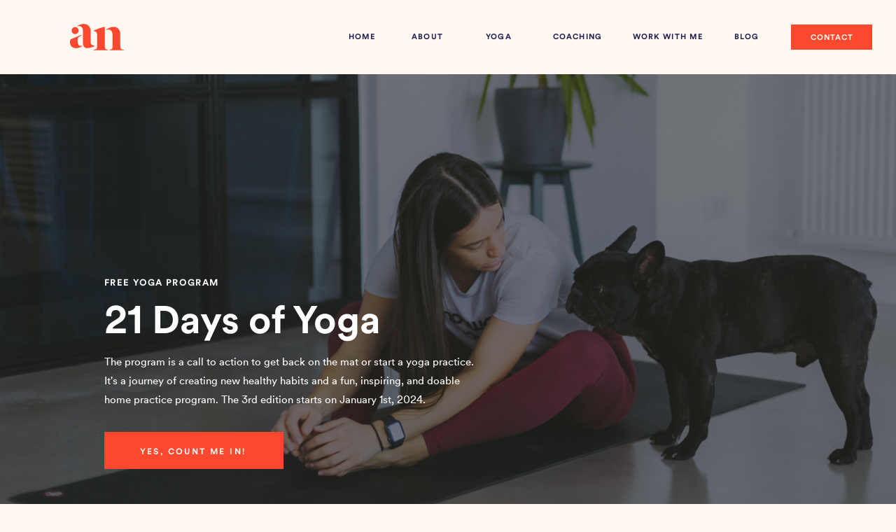

--- FILE ---
content_type: text/html;charset=UTF-8
request_url: https://alexandranegulescu.ro/21-days-of-yoga
body_size: 21430
content:
<!DOCTYPE html>
<html class="d" lang="">
  <head>
    <meta charset="UTF-8" />
    <meta name="viewport" content="width=device-width, initial-scale=1" />
    <title>21 Days of Yoga</title>
      <link rel="icon" type="image/png" href="//static.showit.co/200/tEz5JrmVRdmlG0kSHt12dg/155456/favico.png" />
      <link rel="preconnect" href="https://static.showit.co" />
      <meta name="robots" content="noindex" />
      <meta name="description" content="The program is a call to action to get back on the mat or start a yoga practice." />
      <link rel="canonical" href="https://alexandranegulescu.ro/21-days-of-yoga" />
      <meta property="og:image" content="https://static.showit.co/1200/ZWNSdPlTSOmykUjFei0m9A/155456/21_days_of_yoga.jpg" />
    
    <link rel="preconnect" href="https://fonts.googleapis.com">
<link rel="preconnect" href="https://fonts.gstatic.com" crossorigin>
<link href="https://fonts.googleapis.com/css?family=Lato:regular" rel="stylesheet" type="text/css"/>
<style>
@font-face{font-family:Brandon Bold;src:url('//static.showit.co/file/jDPDIsstS_2YjmOk5fVBHw/155456/brandon_bld.woff');}
@font-face{font-family:The Impressionist;src:url('//static.showit.co/file/vjX6gabQTQ6R1Bqex1xLBw/shared/theimpressionist.woff');}
@font-face{font-family:Anebold;src:url('//static.showit.co/file/p5phSuB_Q5GbndaOBfjk3w/155456/an-bold.woff');}
@font-face{font-family:Anebook;src:url('//static.showit.co/file/IhoVLNDZRQ2ZwQhUsCDttA/155456/anebook.woff');}
 </style>
    <script id="init_data" type="application/json">
      {"mobile":{"w":320,"bgMediaType":"none","bgFillType":"color","bgColor":"#ffffff"},"desktop":{"w":1200,"defaultTrIn":{"type":"fade"},"defaultTrOut":{"type":"fade"},"bgColor":"colors-3","bgMediaType":"none","bgFillType":"color"},"sid":"uaansjjoti2vy_lhdmsegq","break":768,"assetURL":"//static.showit.co","contactFormId":"155456/284112","cfAction":"aHR0cHM6Ly9jbGllbnRzZXJ2aWNlLnNob3dpdC5jby9jb250YWN0Zm9ybQ==","sgAction":"aHR0cHM6Ly9jbGllbnRzZXJ2aWNlLnNob3dpdC5jby9zb2NpYWxncmlk","blockData":[{"slug":"mobile-menu-1","visible":"m","states":[],"d":{"h":85,"w":1200,"locking":{"offset":0},"bgFillType":"color","bgColor":"colors-7","bgMediaType":"none"},"m":{"h":546,"w":320,"locking":{"side":"t","offset":0},"nature":"wH","stateTrIn":{"type":"fade","duration":0.2},"stateTrOut":{"type":"fade","duration":0.2},"bgFillType":"color","bgColor":"colors-3","bgMediaType":"none"}},{"slug":"mobile-menu-closed-2","visible":"m","states":[],"d":{"h":222,"w":1200,"locking":{},"bgFillType":"color","bgColor":"colors-7","bgMediaType":"none"},"m":{"h":50,"w":320,"locking":{"side":"st"},"bgFillType":"color","bgColor":"colors-3","bgMediaType":"none"}},{"slug":"menu-1","visible":"d","states":[],"d":{"h":106,"w":1200,"locking":{},"bgFillType":"color","bgColor":"colors-3","bgMediaType":"none"},"m":{"h":40,"w":320,"locking":{"side":"t"},"bgFillType":"color","bgColor":"colors-7","bgMediaType":"none"},"ps":[{"trigger":"offscreen","type":"show","block":"demo-only-delete"}]},{"slug":"services","visible":"a","states":[],"d":{"h":747,"w":1200,"stateTrIn":{"type":"none","duration":0.6,"direction":"none"},"stateTrOut":{"type":"none"},"bgFillType":"color","bgColor":"colors-5","bgMediaType":"image","bgImage":{"key":"jc6ZqSmxT3qjHcpActi-aw/155456/frame_23.jpg","aspect_ratio":1.74359,"title":"Frame 23","type":"asset"},"bgOpacity":40,"bgPos":"cm","bgScale":"cover","bgScroll":"x"},"m":{"h":577,"w":320,"stateTrIn":{"type":"none","duration":0.6,"direction":"none"},"stateTrOut":{"type":"none"},"bgFillType":"color","bgColor":"colors-5","bgMediaType":"image","bgImage":{"key":"jc6ZqSmxT3qjHcpActi-aw/155456/frame_23.jpg","aspect_ratio":1.74359,"title":"Frame 23","type":"asset"},"bgOpacity":40,"bgPos":"cm","bgScale":"cover","bgScroll":"x"}},{"slug":"as-seen-in","visible":"a","states":[],"d":{"h":200,"w":1200,"bgFillType":"color","bgColor":"colors-7","bgMediaType":"none"},"m":{"h":199,"w":320,"bgFillType":"color","bgColor":"colors-7","bgMediaType":"none"}},{"slug":"real-talk","visible":"a","states":[],"d":{"h":969,"w":1200,"bgFillType":"color","bgColor":"colors-3","bgMediaType":"none"},"m":{"h":1198,"w":320,"bgFillType":"color","bgColor":"colors-3","bgMediaType":"none"}},{"slug":"why-i-can-help","visible":"a","states":[],"d":{"h":652,"w":1200,"bgFillType":"color","bgColor":"colors-7","bgMediaType":"none"},"m":{"h":784,"w":320,"bgFillType":"color","bgColor":"#ffffff","bgMediaType":"none"}},{"slug":"introducing","visible":"a","states":[{"d":{"bgFillType":"color","bgColor":"#000000:0","bgMediaType":"none"},"m":{"bgFillType":"color","bgColor":"#000000:0","bgMediaType":"none"},"slug":"macbook-only"},{"d":{"bgFillType":"color","bgColor":"#000000:0","bgMediaType":"none"},"m":{"bgFillType":"color","bgColor":"#000000:0","bgMediaType":"none"},"slug":"full-digital-mockup"}],"d":{"h":678,"w":1200,"bgFillType":"color","bgColor":"#000000","bgMediaType":"image","bgImage":{"key":"60W6wZoST529Cfb1OW_Pgg/155456/frame_23.jpg","aspect_ratio":1.74359,"title":"Frame 23","type":"asset"},"bgOpacity":56,"bgPos":"cm","bgScale":"cover","bgScroll":"x"},"m":{"h":494,"w":320,"bgFillType":"color","bgColor":"#000000","bgMediaType":"image","bgImage":{"key":"60W6wZoST529Cfb1OW_Pgg/155456/frame_23.jpg","aspect_ratio":1.74359,"title":"Frame 23","type":"asset"},"bgOpacity":56,"bgPos":"cm","bgScale":"cover","bgScroll":"x"},"stateTrans":[{},{}]},{"slug":"right-for-you","visible":"a","states":[],"d":{"h":632,"w":1200,"bgFillType":"color","bgColor":"colors-3","bgMediaType":"none"},"m":{"h":901,"w":320,"bgFillType":"color","bgColor":"colors-3","bgMediaType":"none"}},{"slug":"welcome","visible":"a","states":[],"d":{"h":411,"w":1200,"stateTrIn":{"type":"fade","duration":1,"direction":"none"},"stateTrOut":{"type":"fade","direction":"none"},"bgFillType":"color","bgColor":"colors-5:99","bgMediaType":"image","bgImage":{"key":"LWDLDiaqT5uzL0GCieMGtg/155456/frame_456.jpg","aspect_ratio":0.8,"title":"Frame 456","type":"asset"},"bgOpacity":57,"bgPos":"cm","bgScale":"cover","bgScroll":"x"},"m":{"h":438,"w":320,"stateTrIn":{"type":"fade","duration":1,"direction":"none"},"stateTrOut":{"type":"fade","direction":"none"},"bgFillType":"color","bgColor":"colors-5","bgMediaType":"image","bgImage":{"key":"LWDLDiaqT5uzL0GCieMGtg/155456/frame_456.jpg","aspect_ratio":0.8,"title":"Frame 456","type":"asset"},"bgOpacity":57,"bgPos":"cm","bgScale":"cover","bgScroll":"x"}},{"slug":"brand-bio","visible":"a","states":[],"d":{"h":972,"w":1200,"bgFillType":"color","bgColor":"colors-3","bgMediaType":"none"},"m":{"h":901,"w":320,"bgFillType":"color","bgColor":"colors-3","bgMediaType":"none"}},{"slug":"icons","visible":"a","states":[],"d":{"h":231,"w":1200,"bgFillType":"color","bgColor":"colors-7","bgMediaType":"none"},"m":{"h":304,"w":320,"bgFillType":"color","bgColor":"colors-7","bgMediaType":"none"}},{"slug":"from-the-blog","visible":"a","states":[],"d":{"h":905,"w":1200,"bgFillType":"color","bgColor":"colors-3","bgMediaType":"none"},"m":{"h":1612,"w":320,"bgFillType":"color","bgColor":"colors-3","bgMediaType":"none"}},{"slug":"cta","visible":"a","states":[],"d":{"h":526,"w":1200,"bgFillType":"color","bgColor":"#000000","bgMediaType":"image","bgImage":{"key":"whlHcDmlT5mbegQ9qG4JoA/155456/frame_456.jpg","aspect_ratio":0.8,"title":"Frame 456","type":"asset"},"bgOpacity":66,"bgPos":"cm","bgScale":"cover","bgScroll":"x"},"m":{"h":535,"w":320,"bgFillType":"color","bgColor":"#000000","bgMediaType":"image","bgImage":{"key":"whlHcDmlT5mbegQ9qG4JoA/155456/frame_456.jpg","aspect_ratio":0.8,"title":"Frame 456","type":"asset"},"bgOpacity":90,"bgPos":"cm","bgScale":"cover","bgScroll":"p"}},{"slug":"about-1","visible":"a","states":[],"d":{"h":757,"w":1200,"bgFillType":"color","bgColor":"colors-7","bgMediaType":"none"},"m":{"h":972,"w":320,"bgFillType":"color","bgColor":"colors-3","bgMediaType":"none"}},{"slug":"footer-1","visible":"a","states":[],"d":{"h":717,"w":1200,"bgFillType":"color","bgColor":"colors-3","bgMediaType":"none"},"m":{"h":1066,"w":320,"bgFillType":"color","bgColor":"colors-3","bgMediaType":"none"}}],"elementData":[{"type":"simple","visible":"m","id":"mobile-menu-1_0","blockId":"mobile-menu-1","m":{"x":0,"y":3,"w":320,"h":45,"a":0,"lockV":"t"},"d":{"x":360,"y":26,"w":480,"h":34,"a":0}},{"type":"svg","visible":"a","id":"mobile-menu-1_1","blockId":"mobile-menu-1","m":{"x":18,"y":12,"w":50,"h":25,"a":0},"d":{"x":540,"y":13,"w":121,"h":59,"a":0},"c":{"key":"ZTvUhHrATbS7kQai8FHXHA/155456/alexandra_negulescu_logo.svg","aspect_ratio":2.05263}},{"type":"icon","visible":"m","id":"mobile-menu-1_2","blockId":"mobile-menu-1","m":{"x":36,"y":352,"w":21,"h":22,"a":0,"lockV":"b"},"d":{"x":151.755,"y":273.459,"w":25.756,"h":26.48,"a":0}},{"type":"icon","visible":"m","id":"mobile-menu-1_3","blockId":"mobile-menu-1","m":{"x":75,"y":352,"w":21,"h":22,"a":0,"lockV":"b"},"d":{"x":185.005,"y":271.191,"w":30.006,"h":31.015,"a":0}},{"type":"icon","visible":"m","id":"mobile-menu-1_4","blockId":"mobile-menu-1","m":{"x":118,"y":352,"w":21,"h":22,"a":0,"lockV":"b"},"d":{"x":225.755,"y":273.459,"w":25.756,"h":26.48,"a":0}},{"type":"icon","visible":"m","id":"mobile-menu-1_5","blockId":"mobile-menu-1","m":{"x":162,"y":352,"w":21,"h":21,"a":0,"lockV":"b"},"d":{"x":266.648,"y":276.887,"w":23.006,"h":22.007,"a":0}},{"type":"icon","visible":"m","id":"mobile-menu-1_6","blockId":"mobile-menu-1","m":{"x":282,"y":13,"w":27,"h":24,"a":0,"lockV":"t"},"d":{"x":550,"y":-28,"w":100,"h":100,"a":0},"pc":[{"type":"hide","block":"mobile-menu-1"}]},{"type":"simple","visible":"m","id":"mobile-menu-1_7","blockId":"mobile-menu-1","m":{"x":0,"y":-2,"w":320,"h":5,"a":0,"lockV":"t"},"d":{"x":360,"y":67,"w":480,"h":88.80000000000001,"a":0}},{"type":"text","visible":"a","id":"mobile-menu-1_8","blockId":"mobile-menu-1","m":{"x":35,"y":106,"w":236,"h":47,"a":0},"d":{"x":121,"y":162,"w":955,"h":343,"a":0,"trIn":{"cl":"fadeIn","d":"0.5","dl":"0"}}},{"type":"text","visible":"m","id":"mobile-menu-1_9","blockId":"mobile-menu-1","m":{"x":36,"y":173,"w":91,"h":17,"a":0,"lockV":"b"},"d":{"x":655,"y":34,"w":52,"h":26,"a":0,"lockH":"r"},"pc":[{"type":"hide","block":"mobile-menu-1"}]},{"type":"text","visible":"m","id":"mobile-menu-1_10","blockId":"mobile-menu-1","m":{"x":162,"y":173,"w":125,"h":22,"a":0,"lockV":"b"},"d":{"x":1018.6,"y":34,"w":77,"h":26,"a":0,"lockH":"r"},"pc":[{"type":"hide","block":"mobile-menu-1"}]},{"type":"text","visible":"m","id":"mobile-menu-1_11","blockId":"mobile-menu-1","m":{"x":36,"y":209,"w":75,"h":22,"a":0,"lockV":"b"},"d":{"x":735.4,"y":34,"w":57,"h":26,"a":0,"lockH":"r"},"pc":[{"type":"hide","block":"mobile-menu-1"}]},{"type":"text","visible":"m","id":"mobile-menu-1_12","blockId":"mobile-menu-1","m":{"x":162,"y":209,"w":131,"h":22,"a":0,"lockV":"b"},"d":{"x":1018.6,"y":34,"w":77,"h":26,"a":0,"lockH":"r"},"pc":[{"type":"hide","block":"mobile-menu-1"}]},{"type":"text","visible":"m","id":"mobile-menu-1_13","blockId":"mobile-menu-1","m":{"x":36,"y":245,"w":84,"h":22,"a":0,"lockV":"b"},"d":{"x":920.2,"y":34,"w":70,"h":26,"a":0,"lockH":"r"},"pc":[{"type":"hide","block":"mobile-menu-1"}]},{"type":"text","visible":"m","id":"mobile-menu-1_14","blockId":"mobile-menu-1","m":{"x":162,"y":245,"w":111,"h":22,"a":0,"lockV":"b"},"d":{"x":1018.6,"y":34,"w":77,"h":26,"a":0,"lockH":"r"},"pc":[{"type":"hide","block":"mobile-menu-1"}]},{"type":"text","visible":"m","id":"mobile-menu-1_15","blockId":"mobile-menu-1","m":{"x":36,"y":281,"w":86,"h":22,"a":0,"lockV":"b"},"d":{"x":820.8,"y":34,"w":71,"h":26,"a":0,"lockH":"r"},"pc":[{"type":"hide","block":"mobile-menu-1"}]},{"type":"icon","visible":"m","id":"mobile-menu-closed-2_0","blockId":"mobile-menu-closed-2","m":{"x":280,"y":8,"w":24,"h":37,"a":0},"d":{"x":550,"y":-28,"w":100,"h":100,"a":0},"pc":[{"type":"show","block":"mobile-menu-1"}]},{"type":"simple","visible":"a","id":"mobile-menu-closed-2_1","blockId":"mobile-menu-closed-2","m":{"x":0,"y":-2,"w":320,"h":5,"a":0},"d":{"x":360,"y":67,"w":480,"h":88.80000000000001,"a":0}},{"type":"svg","visible":"a","id":"mobile-menu-closed-2_2","blockId":"mobile-menu-closed-2","m":{"x":18,"y":12,"w":50,"h":25,"a":0},"d":{"x":441,"y":34,"w":318,"h":155,"a":0},"c":{"key":"ZTvUhHrATbS7kQai8FHXHA/155456/alexandra_negulescu_logo.svg","aspect_ratio":2.05263}},{"type":"simple","visible":"d","id":"menu-1_0","blockId":"menu-1","m":{"x":48,"y":6,"w":224,"h":28,"a":0},"d":{"x":1050,"y":35,"w":116,"h":36,"a":0,"lockH":"r"}},{"type":"text","visible":"d","id":"menu-1_1","blockId":"menu-1","m":{"x":19,"y":18,"w":146,"h":37,"a":0},"d":{"x":1073,"y":45,"w":71,"h":23,"a":0,"lockH":"r"}},{"type":"text","visible":"d","id":"menu-1_2","blockId":"menu-1","m":{"x":19,"y":18,"w":146,"h":37,"a":0},"d":{"x":966,"y":44,"w":41,"h":23,"a":0,"lockH":"r"}},{"type":"text","visible":"d","id":"menu-1_3","blockId":"menu-1","m":{"x":19,"y":18,"w":146,"h":37,"a":0},"d":{"x":819,"y":44,"w":110,"h":23,"a":0,"lockH":"r"}},{"type":"text","visible":"d","id":"menu-1_4","blockId":"menu-1","m":{"x":19,"y":18,"w":146,"h":37,"a":0},"d":{"x":602,"y":44,"w":61,"h":18,"a":0,"lockH":"r"}},{"type":"text","visible":"d","id":"menu-1_5","blockId":"menu-1","m":{"x":19,"y":18,"w":146,"h":37,"a":0},"d":{"x":502,"y":44,"w":57,"h":16,"a":0,"lockH":"r"}},{"type":"text","visible":"d","id":"menu-1_6","blockId":"menu-1","m":{"x":19,"y":18,"w":146,"h":37,"a":0},"d":{"x":414,"y":44,"w":46,"h":19,"a":0,"lockH":"r"}},{"type":"text","visible":"d","id":"menu-1_7","blockId":"menu-1","m":{"x":19,"y":18,"w":146,"h":37,"a":0},"d":{"x":702,"y":44,"w":86,"h":18,"a":0,"lockH":"r"}},{"type":"svg","visible":"a","id":"menu-1_8","blockId":"menu-1","m":{"x":132,"y":6,"w":57,"h":28,"a":0},"d":{"x":100,"y":34,"w":77,"h":38,"a":0,"lockH":"l"},"c":{"key":"ZTvUhHrATbS7kQai8FHXHA/155456/alexandra_negulescu_logo.svg","aspect_ratio":2.05263}},{"type":"simple","visible":"a","id":"services_0","blockId":"services","m":{"x":43,"y":454,"w":235,"h":51,"a":0},"d":{"x":109,"y":511,"w":256,"h":53,"a":0}},{"type":"text","visible":"a","id":"services_1","blockId":"services","m":{"x":50,"y":471,"w":221,"h":20,"a":0},"d":{"x":127,"y":530,"w":217,"h":16,"a":0}},{"type":"text","visible":"a","id":"services_2","blockId":"services","m":{"x":48,"y":230,"w":223,"h":194,"a":0},"d":{"x":109,"y":397,"w":529,"h":82,"a":0,"trIn":{"cl":"fadeIn","d":"0.5","dl":"0"}}},{"type":"text","visible":"a","id":"services_3","blockId":"services","m":{"x":43,"y":116,"w":223,"h":104,"a":0},"d":{"x":109,"y":315,"w":424,"h":69,"a":0}},{"type":"text","visible":"a","id":"services_4","blockId":"services","m":{"x":43,"y":88,"w":166,"h":20,"a":0},"d":{"x":109,"y":287,"w":243,"h":20,"a":0}},{"type":"svg","visible":"a","id":"as-seen-in_0","blockId":"as-seen-in","m":{"x":97,"y":67,"w":127,"h":75,"a":0},"d":{"x":620,"y":56,"w":129,"h":88,"a":0},"c":{"key":"xreatRqlSga5teXkwSoijw/155456/vector.svg","aspect_ratio":3.83333}},{"type":"text","visible":"a","id":"as-seen-in_1","blockId":"as-seen-in","m":{"x":78,"y":45,"w":164,"h":22,"a":0},"d":{"x":451,"y":88,"w":140,"h":24,"a":0}},{"type":"text","visible":"a","id":"real-talk_0","blockId":"real-talk","m":{"x":35,"y":601,"w":247,"h":441,"a":0},"d":{"x":669,"y":364,"w":394,"h":322,"a":0}},{"type":"text","visible":"a","id":"real-talk_1","blockId":"real-talk","m":{"x":35,"y":442,"w":250,"h":204,"a":0,"trIn":{"cl":"fadeIn","d":"0.5","dl":"0"}},"d":{"x":669,"y":220,"w":440,"h":113,"a":0,"trIn":{"cl":"fadeIn","d":"0.5","dl":"0"}}},{"type":"text","visible":"a","id":"real-talk_2","blockId":"real-talk","m":{"x":35,"y":412,"w":282,"h":19,"a":0},"d":{"x":669,"y":181,"w":413,"h":22,"a":0}},{"type":"graphic","visible":"a","id":"real-talk_3","blockId":"real-talk","m":{"x":48,"y":78,"w":224,"h":299,"a":0},"d":{"x":165,"y":181,"w":435,"h":633,"a":0},"c":{"key":"9_SK7FizRsOJTZEJA82Lmw/155456/frame_17.jpg","aspect_ratio":0.71989}},{"type":"simple","visible":"a","id":"real-talk_4","blockId":"real-talk","m":{"x":55,"y":1081,"w":211,"h":51,"a":0},"d":{"x":669,"y":730,"w":287,"h":60,"a":0}},{"type":"text","visible":"a","id":"real-talk_5","blockId":"real-talk","m":{"x":76,"y":1098,"w":169,"h":18,"a":0},"d":{"x":683,"y":750,"w":259,"h":21,"a":0}},{"type":"graphic","visible":"a","id":"why-i-can-help_0","blockId":"why-i-can-help","m":{"x":30,"y":34,"w":195,"h":248,"a":0},"d":{"x":738,"y":-46,"w":462,"h":658,"a":0,"gs":{"s":40}},"c":{"key":"vmUFhrhFS7KPqdvBbgbreg/155456/frame_17.jpg","aspect_ratio":0.71989}},{"type":"text","visible":"a","id":"why-i-can-help_1","blockId":"why-i-can-help","m":{"x":30,"y":346,"w":260,"h":188,"a":0},"d":{"x":118,"y":151,"w":473,"h":175,"a":0}},{"type":"text","visible":"a","id":"why-i-can-help_2","blockId":"why-i-can-help","m":{"x":30,"y":468,"w":260,"h":247,"a":0},"d":{"x":118,"y":300,"w":471,"h":207,"a":0,"trIn":{"cl":"fadeIn","d":"0.5","dl":"0"}}},{"type":"text","visible":"a","id":"why-i-can-help_3","blockId":"why-i-can-help","m":{"x":30,"y":316,"w":201,"h":21,"a":0},"d":{"x":118,"y":117,"w":413,"h":26,"a":0}},{"type":"simple","visible":"a","id":"introducing_macbook-only_0","blockId":"introducing","m":{"x":55,"y":377,"w":211,"h":51,"a":0},"d":{"x":458,"y":458,"w":287,"h":60,"a":0}},{"type":"text","visible":"a","id":"introducing_macbook-only_1","blockId":"introducing","m":{"x":78,"y":394,"w":169,"h":17,"a":0},"d":{"x":472,"y":478,"w":259,"h":21,"a":0}},{"type":"graphic","visible":"a","id":"introducing_full-digital-mockup_0","blockId":"introducing","m":{"x":19,"y":351,"w":282,"h":281,"a":0},"d":{"x":204,"y":224,"w":867,"h":843,"a":0,"gs":{"t":"fit"}},"c":{"key":"PHqH0QatTCKf5qLKQgRAxA/shared/tonicdigitalmockup_imac2.png","aspect_ratio":1.50038}},{"type":"graphic","visible":"a","id":"introducing_full-digital-mockup_1","blockId":"introducing","m":{"x":62,"y":420,"w":194,"h":109,"a":0},"d":{"x":436,"y":497,"w":398,"h":227,"a":0},"c":{"key":"Ekzp2D1kSrONWYiGNQ1tEw/shared/replace-with-your-image.png","aspect_ratio":1.07089}},{"type":"graphic","visible":"a","id":"introducing_full-digital-mockup_2","blockId":"introducing","m":{"x":175,"y":457,"w":182,"h":165,"a":0},"d":{"x":752,"y":520,"w":335,"h":408,"a":0},"c":{"key":"yJFePKk5RAiMEoxiy4z7QQ/shared/tonicdigitalmockup_ipad.png","aspect_ratio":1.02529}},{"type":"graphic","visible":"a","id":"introducing_full-digital-mockup_3","blockId":"introducing","m":{"x":231,"y":487,"w":73,"h":97,"a":0},"d":{"x":838,"y":601,"w":171,"h":227,"a":0},"c":{"key":"Ekzp2D1kSrONWYiGNQ1tEw/shared/replace-with-your-image.png","aspect_ratio":1.07089}},{"type":"graphic","visible":"a","id":"introducing_full-digital-mockup_4","blockId":"introducing","m":{"x":-17,"y":458,"w":244,"h":158,"a":0},"d":{"x":55,"y":524,"w":631,"h":381,"a":0},"c":{"key":"SuR2yuuaQ6ensYxumLEphg/shared/tonicdigitalmockup_laptop.png","aspect_ratio":1.69018}},{"type":"graphic","visible":"a","id":"introducing_full-digital-mockup_5","blockId":"introducing","m":{"x":30,"y":496,"w":128,"h":81,"a":0},"d":{"x":189,"y":619,"w":309,"h":193,"a":0},"c":{"key":"Ekzp2D1kSrONWYiGNQ1tEw/shared/replace-with-your-image.png","aspect_ratio":1.07089}},{"type":"graphic","visible":"a","id":"introducing_full-digital-mockup_6","blockId":"introducing","m":{"x":175,"y":504,"w":84,"h":106,"a":0},"d":{"x":681,"y":656,"w":249,"h":232,"a":0},"c":{"key":"Ta9Km3xzR567gZ1Y4iBgrg/shared/tonicdigitalmockup_iphone.png","aspect_ratio":1.12551}},{"type":"graphic","visible":"a","id":"introducing_full-digital-mockup_7","blockId":"introducing","m":{"x":200,"y":523,"w":31,"h":69,"a":0},"d":{"x":769,"y":696,"w":68,"h":151,"a":0},"c":{"key":"Ekzp2D1kSrONWYiGNQ1tEw/shared/replace-with-your-image.png","aspect_ratio":1.07089}},{"type":"graphic","visible":"a","id":"introducing_full-digital-mockup_8","blockId":"introducing","m":{"x":204,"y":520,"w":23,"h":6,"a":0},"d":{"x":774,"y":691,"w":57,"h":15,"a":0},"c":{"key":"7JuRQJuWTRW6DOzlZ9WoQw/shared/tonicdigitalmockup_iphonecover.png","aspect_ratio":3.29412}},{"type":"text","visible":"a","id":"introducing_1","blockId":"introducing","m":{"x":35,"y":187,"w":255,"h":160,"a":0},"d":{"x":294,"y":349,"w":613,"h":86,"a":0}},{"type":"text","visible":"a","id":"introducing_2","blockId":"introducing","m":{"x":11,"y":50,"w":298,"h":127,"a":0,"trIn":{"cl":"fadeIn","d":"0.5","dl":"0"}},"d":{"x":304,"y":144,"w":594,"h":205,"a":0,"trIn":{"cl":"fadeIn","d":"0.5","dl":"0"}}},{"type":"text","visible":"a","id":"introducing_3","blockId":"introducing","m":{"x":62,"y":86,"w":208,"h":54,"a":-4},"d":{"x":331,"y":225,"w":541,"h":67,"a":358}},{"type":"text","visible":"a","id":"right-for-you_0","blockId":"right-for-you","m":{"x":38,"y":31,"w":280,"h":70,"a":0},"d":{"x":115,"y":115,"w":489,"h":51,"a":0}},{"type":"text","visible":"a","id":"right-for-you_1","blockId":"right-for-you","m":{"x":83,"y":132,"w":203,"h":58,"a":0},"d":{"x":175,"y":216,"w":362,"h":66,"a":0}},{"type":"simple","visible":"d","id":"right-for-you_2","blockId":"right-for-you","m":{"x":25,"y":158,"w":270,"h":1,"a":0},"d":{"x":105,"y":298,"w":434,"h":1,"a":0}},{"type":"text","visible":"a","id":"right-for-you_3","blockId":"right-for-you","m":{"x":82,"y":456,"w":192,"h":94,"a":0},"d":{"x":677,"y":216,"w":354,"h":66,"a":0}},{"type":"simple","visible":"a","id":"right-for-you_4","blockId":"right-for-you","m":{"x":24,"y":637,"w":270,"h":1,"a":0},"d":{"x":611,"y":298,"w":434,"h":1,"a":0}},{"type":"icon","visible":"a","id":"right-for-you_5","blockId":"right-for-you","m":{"x":44,"y":227,"w":23,"h":23,"a":0},"d":{"x":123,"y":327,"w":38,"h":31,"a":0}},{"type":"text","visible":"a","id":"right-for-you_6","blockId":"right-for-you","m":{"x":83,"y":223,"w":203,"h":61,"a":0},"d":{"x":173,"y":331,"w":364,"h":65,"a":0}},{"type":"simple","visible":"d","id":"right-for-you_7","blockId":"right-for-you","m":{"x":24,"y":213,"w":270,"h":1,"a":0},"d":{"x":103,"y":415,"w":434,"h":1,"a":0}},{"type":"text","visible":"a","id":"right-for-you_8","blockId":"right-for-you","m":{"x":82,"y":579,"w":192,"h":58,"a":0},"d":{"x":677,"y":331,"w":368,"h":70,"a":0}},{"type":"simple","visible":"d","id":"right-for-you_9","blockId":"right-for-you","m":{"x":24,"y":819,"w":270,"h":1,"a":0},"d":{"x":607,"y":415,"w":434,"h":1,"a":0}},{"type":"icon","visible":"a","id":"right-for-you_10","blockId":"right-for-you","m":{"x":44,"y":332,"w":23,"h":23,"a":0},"d":{"x":124,"y":437,"w":38,"h":31,"a":0}},{"type":"text","visible":"a","id":"right-for-you_11","blockId":"right-for-you","m":{"x":82,"y":332,"w":197,"h":76,"a":0},"d":{"x":175,"y":446,"w":370,"h":67,"a":0}},{"type":"text","visible":"a","id":"right-for-you_12","blockId":"right-for-you","m":{"x":82,"y":704,"w":192,"h":77,"a":0},"d":{"x":677,"y":446,"w":364,"h":79,"a":0}},{"type":"text","visible":"a","id":"right-for-you_13","blockId":"right-for-you","m":{"x":106,"y":18,"w":39,"h":54,"a":354,"trIn":{"cl":"fadeIn","d":"0.5","dl":"0"}},"d":{"x":149,"y":95,"w":168,"h":77,"a":358,"trIn":{"cl":"fadeIn","d":"0.5","dl":"0"}}},{"type":"icon","visible":"a","id":"right-for-you_14","blockId":"right-for-you","m":{"x":44,"y":704,"w":23,"h":23,"a":0},"d":{"x":124,"y":437,"w":38,"h":31,"a":0}},{"type":"icon","visible":"a","id":"right-for-you_15","blockId":"right-for-you","m":{"x":44,"y":579,"w":23,"h":23,"a":0},"d":{"x":124,"y":437,"w":38,"h":31,"a":0}},{"type":"icon","visible":"a","id":"right-for-you_16","blockId":"right-for-you","m":{"x":44,"y":456,"w":23,"h":23,"a":0},"d":{"x":124,"y":437,"w":38,"h":31,"a":0}},{"type":"icon","visible":"a","id":"right-for-you_17","blockId":"right-for-you","m":{"x":44,"y":227,"w":23,"h":23,"a":0},"d":{"x":124,"y":210,"w":38,"h":31,"a":0}},{"type":"text","visible":"a","id":"right-for-you_18","blockId":"right-for-you","m":{"x":82,"y":456,"w":192,"h":78,"a":0},"d":{"x":677,"y":216,"w":354,"h":66,"a":0}},{"type":"icon","visible":"a","id":"right-for-you_19","blockId":"right-for-you","m":{"x":44,"y":227,"w":23,"h":23,"a":0},"d":{"x":624,"y":210,"w":38,"h":31,"a":0}},{"type":"icon","visible":"a","id":"right-for-you_20","blockId":"right-for-you","m":{"x":44,"y":227,"w":23,"h":23,"a":0},"d":{"x":624,"y":327,"w":38,"h":31,"a":0}},{"type":"icon","visible":"a","id":"right-for-you_21","blockId":"right-for-you","m":{"x":44,"y":227,"w":23,"h":23,"a":0},"d":{"x":624,"y":437,"w":38,"h":31,"a":0}},{"type":"icon","visible":"a","id":"right-for-you_22","blockId":"right-for-you","m":{"x":44,"y":132,"w":23,"h":23,"a":0},"d":{"x":624,"y":437,"w":38,"h":31,"a":0}},{"type":"text","visible":"a","id":"welcome_0","blockId":"welcome","m":{"x":35,"y":127,"w":250,"h":185,"a":0},"d":{"x":189,"y":148,"w":822,"h":115,"a":0}},{"type":"graphic","visible":"d","id":"brand-bio_0","blockId":"brand-bio","m":{"x":48,"y":201,"w":224,"h":187,"a":0},"d":{"x":82,"y":26,"w":1037,"h":866,"a":0},"c":{"key":"TfMjymOjTzCvoW3tWYxF4A/155456/frame_81.png","aspect_ratio":1.19733}},{"type":"graphic","visible":"m","id":"brand-bio_1","blockId":"brand-bio","m":{"x":21,"y":76,"w":279,"h":775,"a":0},"d":{"x":478,"y":146,"w":245,"h":680,"a":0},"c":{"key":"ycloe4fIQ_u3nlS3pTKGuQ/155456/frame_82.png","aspect_ratio":0.35994}},{"type":"text","visible":"a","id":"icons_0","blockId":"icons","m":{"x":22,"y":81,"w":138,"h":34,"a":0},"d":{"x":89,"y":123,"w":173,"h":43,"a":0}},{"type":"text","visible":"a","id":"icons_1","blockId":"icons","m":{"x":148,"y":81,"w":169,"h":39,"a":0},"d":{"x":330,"y":123,"w":256,"h":43,"a":0}},{"type":"text","visible":"a","id":"icons_2","blockId":"icons","m":{"x":18,"y":197,"w":145,"h":54,"a":0},"d":{"x":613,"y":123,"w":256,"h":43,"a":0}},{"type":"text","visible":"a","id":"icons_3","blockId":"icons","m":{"x":174,"y":197,"w":117,"h":41,"a":0},"d":{"x":937,"y":123,"w":174,"h":43,"a":0}},{"type":"icon","visible":"a","id":"icons_4","blockId":"icons","m":{"x":75,"y":34,"w":32,"h":32,"a":0,"trIn":{"cl":"fadeIn","d":"0.5","dl":"0"}},"d":{"x":154,"y":63,"w":44,"h":44,"a":0,"trIn":{"cl":"fadeIn","d":"0.5","dl":"0"}}},{"type":"icon","visible":"a","id":"icons_5","blockId":"icons","m":{"x":217,"y":31,"w":32,"h":33,"a":0,"trIn":{"cl":"fadeIn","d":"0.5","dl":"0"}},"d":{"x":436,"y":63,"w":44,"h":44,"a":0,"trIn":{"cl":"fadeIn","d":"0.5","dl":"0"}}},{"type":"icon","visible":"a","id":"icons_6","blockId":"icons","m":{"x":75,"y":148,"w":32,"h":33,"a":0,"trIn":{"cl":"fadeIn","d":"0.5","dl":"0"}},"d":{"x":719,"y":63,"w":44,"h":44,"a":0,"trIn":{"cl":"fadeIn","d":"0.5","dl":"0"}}},{"type":"icon","visible":"a","id":"icons_7","blockId":"icons","m":{"x":217,"y":152,"w":32,"h":33,"a":0,"trIn":{"cl":"fadeIn","d":"0.5","dl":"0"}},"d":{"x":1002,"y":63,"w":44,"h":44,"a":0,"trIn":{"cl":"fadeIn","d":"0.5","dl":"0"}}},{"type":"graphic","visible":"a","id":"from-the-blog_0","blockId":"from-the-blog","m":{"x":30,"y":142,"w":261,"h":261,"a":0,"gs":{"s":80}},"d":{"x":59,"y":241,"w":322,"h":349,"a":0,"gs":{"s":50}},"c":{"key":"r6hstJAYTQCLR_7lrQq5ow/155456/blog_21_days_of_yoga.jpg","aspect_ratio":1.48767}},{"type":"simple","visible":"a","id":"from-the-blog_1","blockId":"from-the-blog","m":{"x":30,"y":1373,"w":261,"h":188,"a":0},"d":{"x":808,"y":590,"w":322,"h":194,"a":0}},{"type":"simple","visible":"a","id":"from-the-blog_2","blockId":"from-the-blog","m":{"x":30,"y":403,"w":261,"h":180,"a":0},"d":{"x":59,"y":590,"w":322,"h":194,"a":0}},{"type":"simple","visible":"a","id":"from-the-blog_3","blockId":"from-the-blog","m":{"x":30,"y":890,"w":261,"h":194,"a":0},"d":{"x":434,"y":590,"w":322,"h":194,"a":0}},{"type":"graphic","visible":"a","id":"from-the-blog_4","blockId":"from-the-blog","m":{"x":30,"y":632,"w":261,"h":261,"a":0,"gs":{"s":80}},"d":{"x":434,"y":241,"w":322,"h":349,"a":0,"gs":{"s":50}},"c":{"key":"fx_fomi3RLSz3EX2PfuhOg/155456/frame_16.jpg","aspect_ratio":1}},{"type":"graphic","visible":"a","id":"from-the-blog_5","blockId":"from-the-blog","m":{"x":30,"y":1116,"w":261,"h":261,"a":0,"gs":{"s":80}},"d":{"x":808,"y":241,"w":322,"h":349,"a":0,"gs":{"s":50}},"c":{"key":"PuMtytwGTO-Y1bfXK_DjCA/155456/frame_17.jpg","aspect_ratio":0.71989}},{"type":"text","visible":"a","id":"from-the-blog_6","blockId":"from-the-blog","m":{"x":44,"y":78,"w":233,"h":36,"a":0,"trIn":{"cl":"fadeIn","d":"0.5","dl":"0"}},"d":{"x":323,"y":137,"w":554,"h":76,"a":0,"trIn":{"cl":"fadeIn","d":"0.5","dl":"0"}}},{"type":"text","visible":"a","id":"from-the-blog_7","blockId":"from-the-blog","m":{"x":52,"y":48,"w":217,"h":28,"a":0,"trIn":{"cl":"fadeIn","d":"0.5","dl":"0"}},"d":{"x":444,"y":93,"w":313,"h":23,"a":0,"trIn":{"cl":"fadeIn","d":"0.5","dl":"0"}}},{"type":"text","visible":"a","id":"from-the-blog_8","blockId":"from-the-blog","m":{"x":63,"y":460,"w":207,"h":88,"a":0},"d":{"x":92,"y":618,"w":258,"h":102,"a":0}},{"type":"text","visible":"a","id":"from-the-blog_9","blockId":"from-the-blog","m":{"x":63,"y":433,"w":146,"h":17,"a":0,"trIn":{"cl":"fadeIn","d":"0.5","dl":"0"}},"d":{"x":92,"y":734,"w":161,"h":17,"a":0}},{"type":"text","visible":"a","id":"from-the-blog_10","blockId":"from-the-blog","m":{"x":63,"y":950,"w":216,"h":110,"a":0},"d":{"x":472,"y":618,"w":246,"h":91,"a":0}},{"type":"text","visible":"a","id":"from-the-blog_11","blockId":"from-the-blog","m":{"x":63,"y":922,"w":146,"h":17,"a":0,"trIn":{"cl":"fadeIn","d":"0.5","dl":"0"}},"d":{"x":472,"y":734,"w":243,"h":23,"a":0}},{"type":"text","visible":"a","id":"from-the-blog_12","blockId":"from-the-blog","m":{"x":63,"y":1434,"w":214,"h":96,"a":0},"d":{"x":842,"y":618,"w":257,"h":104,"a":0}},{"type":"text","visible":"a","id":"from-the-blog_13","blockId":"from-the-blog","m":{"x":63,"y":1406,"w":146,"h":17,"a":0},"d":{"x":842,"y":734,"w":243,"h":23,"a":0}},{"type":"simple","visible":"a","id":"cta_0","blockId":"cta","m":{"x":53,"y":436,"w":215,"h":49,"a":0},"d":{"x":467,"y":322,"w":266,"h":58,"a":0}},{"type":"text","visible":"a","id":"cta_1","blockId":"cta","m":{"x":19,"y":135,"w":283,"h":56,"a":0},"d":{"x":273,"y":96,"w":655,"h":82,"a":0}},{"type":"text","visible":"a","id":"cta_2","blockId":"cta","m":{"x":38,"y":255,"w":245,"h":150,"a":0},"d":{"x":361,"y":200,"w":480,"h":94,"a":0}},{"type":"text","visible":"a","id":"cta_3","blockId":"cta","m":{"x":38,"y":452,"w":243,"h":21,"a":0},"d":{"x":479,"y":343,"w":243,"h":17,"a":0}},{"type":"graphic","visible":"a","id":"about-1_0","blockId":"about-1","m":{"x":30,"y":0,"w":224,"h":305,"a":0},"d":{"x":700,"y":144,"w":418,"h":535,"a":0},"c":{"key":"hs9zT7voR0qfC9MA9eGTKg/155456/frame_6-4.jpg","aspect_ratio":0.81633}},{"type":"simple","visible":"a","id":"about-1_1","blockId":"about-1","m":{"x":30,"y":850,"w":168,"h":50,"a":0},"d":{"x":100,"y":618,"w":164,"h":52,"a":0}},{"type":"text","visible":"a","id":"about-1_2","blockId":"about-1","m":{"x":30,"y":350,"w":268,"h":32,"a":0},"d":{"x":100,"y":155,"w":313,"h":41,"a":0,"trIn":{"cl":"fadeIn","d":"0.5","dl":"0"}}},{"type":"text","visible":"a","id":"about-1_3","blockId":"about-1","m":{"x":30,"y":402,"w":230,"h":89,"a":0},"d":{"x":100,"y":215,"w":539,"h":145,"a":0}},{"type":"text","visible":"a","id":"about-1_4","blockId":"about-1","m":{"x":30,"y":510,"w":267,"h":312,"a":0},"d":{"x":100,"y":388,"w":468,"h":204,"a":0}},{"type":"text","visible":"a","id":"about-1_5","blockId":"about-1","m":{"x":43,"y":867,"w":140,"h":20,"a":0},"d":{"x":111,"y":636,"w":143,"h":15,"a":0}},{"type":"text","visible":"a","id":"footer-1_0","blockId":"footer-1","m":{"x":58,"y":996,"w":204,"h":47,"a":0,"trIn":{"cl":"fadeIn","d":"0.5","dl":"0"}},"d":{"x":704,"y":615,"w":405,"h":27,"a":0,"trIn":{"cl":"fadeIn","d":"0.5","dl":"0"}}},{"type":"text","visible":"a","id":"footer-1_1","blockId":"footer-1","m":{"x":286,"y":1032,"w":20,"h":20,"a":-90},"d":{"x":1152,"y":660,"w":39,"h":18,"a":-90,"lockH":"r"}},{"type":"icon","visible":"a","id":"footer-1_2","blockId":"footer-1","m":{"x":31,"y":943,"w":18,"h":18,"a":0},"d":{"x":447,"y":615,"w":21,"h":21,"a":0}},{"type":"icon","visible":"a","id":"footer-1_3","blockId":"footer-1","m":{"x":106,"y":944,"w":18,"h":18,"a":0},"d":{"x":498,"y":616,"w":21,"h":21,"a":0}},{"type":"icon","visible":"a","id":"footer-1_4","blockId":"footer-1","m":{"x":57,"y":943,"w":18,"h":18,"a":0},"d":{"x":474,"y":616,"w":20,"h":20,"a":0}},{"type":"text","visible":"a","id":"footer-1_5","blockId":"footer-1","m":{"x":30,"y":400,"w":224,"h":79,"a":0,"trIn":{"cl":"fadeIn","d":"0.5","dl":"0"}},"d":{"x":86,"y":573,"w":253,"h":59,"a":0,"trIn":{"cl":"fadeIn","d":"0.5","dl":"0"}}},{"type":"simple","visible":"a","id":"footer-1_6","blockId":"footer-1","m":{"x":30,"y":340,"w":183,"h":44,"a":0},"d":{"x":85,"y":508,"w":191,"h":43,"a":0}},{"type":"text","visible":"a","id":"footer-1_7","blockId":"footer-1","m":{"x":44,"y":354,"w":154,"h":22,"a":0},"d":{"x":106,"y":521,"w":150,"h":14,"a":0}},{"type":"text","visible":"a","id":"footer-1_8","blockId":"footer-1","m":{"x":30,"y":271,"w":136,"h":21,"a":0},"d":{"x":86,"y":418,"w":79,"h":23,"a":0}},{"type":"text","visible":"a","id":"footer-1_9","blockId":"footer-1","m":{"x":30,"y":237,"w":136,"h":21,"a":0},"d":{"x":86,"y":384,"w":127,"h":23,"a":0}},{"type":"text","visible":"a","id":"footer-1_10","blockId":"footer-1","m":{"x":29,"y":204,"w":136,"h":21,"a":0},"d":{"x":86,"y":349,"w":97,"h":23,"a":0}},{"type":"text","visible":"a","id":"footer-1_11","blockId":"footer-1","m":{"x":30,"y":170,"w":136,"h":21,"a":0},"d":{"x":86,"y":314,"w":139,"h":23,"a":0}},{"type":"text","visible":"a","id":"footer-1_12","blockId":"footer-1","m":{"x":30,"y":137,"w":136,"h":21,"a":0},"d":{"x":86,"y":280,"w":58,"h":23,"a":0}},{"type":"text","visible":"a","id":"footer-1_13","blockId":"footer-1","m":{"x":30,"y":103,"w":136,"h":21,"a":0},"d":{"x":86,"y":245,"w":40,"h":23,"a":0}},{"type":"svg","visible":"a","id":"footer-1_14","blockId":"footer-1","m":{"x":30,"y":32,"w":65,"h":33,"a":0},"d":{"x":86,"y":141,"w":65,"h":33,"a":0},"c":{"key":"ZTvUhHrATbS7kQai8FHXHA/155456/alexandra_negulescu_logo.svg","aspect_ratio":2.05263}},{"type":"icon","visible":"a","id":"footer-1_15","blockId":"footer-1","m":{"x":81,"y":946,"w":14,"h":14,"a":0},"d":{"x":533,"y":616,"w":21,"h":21,"a":0}},{"type":"social","visible":"a","id":"footer-1_16","blockId":"footer-1","m":{"x":10,"y":488,"w":300,"h":435,"a":0},"d":{"x":447,"y":164,"w":662,"h":437,"a":0,"lockH":"rs"}}]}
    </script>
    <link
      rel="stylesheet"
      type="text/css"
      href="https://cdnjs.cloudflare.com/ajax/libs/animate.css/3.4.0/animate.min.css"
    />
    <script
      id="si-jquery"
      src="https://ajax.googleapis.com/ajax/libs/jquery/3.5.1/jquery.min.js"
    ></script>
    		
		<script src="//lib.showit.co/engine/2.6.4/showit-lib.min.js"></script>
		<script src="//lib.showit.co/engine/2.6.4/showit.min.js"></script>

    <script>
      
      function initPage(){
      
      }
    </script>
    <link rel="stylesheet" type="text/css" href="//lib.showit.co/engine/2.6.4/showit.css" />
    <style id="si-page-css">
      html.m {background-color:rgba(255,248,240,1);}
html.d {background-color:rgba(255,248,240,1);}
.d .se:has(.st-primary) {border-radius:10px;box-shadow:none;opacity:1;overflow:hidden;transition-duration:0.5s;}
.d .st-primary {padding:10px 14px 10px 14px;border-width:0px;border-color:rgba(31,29,80,1);background-color:rgba(31,29,80,1);background-image:none;border-radius:inherit;transition-duration:0.5s;}
.d .st-primary span {color:rgba(255,255,255,1);font-family:'The Impressionist';font-weight:400;font-style:normal;font-size:20px;text-align:left;letter-spacing:0em;line-height:1;transition-duration:0.5s;}
.d .se:has(.st-primary:hover), .d .se:has(.trigger-child-hovers:hover .st-primary) {}
.d .st-primary.se-button:hover, .d .trigger-child-hovers:hover .st-primary.se-button {background-color:rgba(31,29,80,1);background-image:none;transition-property:background-color,background-image;}
.d .st-primary.se-button:hover span, .d .trigger-child-hovers:hover .st-primary.se-button span {}
.m .se:has(.st-primary) {border-radius:10px;box-shadow:none;opacity:1;overflow:hidden;}
.m .st-primary {padding:10px 14px 10px 14px;border-width:0px;border-color:rgba(31,29,80,1);background-color:rgba(31,29,80,1);background-image:none;border-radius:inherit;}
.m .st-primary span {color:rgba(255,255,255,1);font-family:'The Impressionist';font-weight:400;font-style:normal;font-size:20px;text-align:left;letter-spacing:0em;line-height:1.8;}
.d .se:has(.st-secondary) {border-radius:10px;box-shadow:none;opacity:1;overflow:hidden;transition-duration:0.5s;}
.d .st-secondary {padding:10px 14px 10px 14px;border-width:2px;border-color:rgba(31,29,80,1);background-color:rgba(0,0,0,0);background-image:none;border-radius:inherit;transition-duration:0.5s;}
.d .st-secondary span {color:rgba(31,29,80,1);font-family:'The Impressionist';font-weight:400;font-style:normal;font-size:20px;text-align:left;letter-spacing:0em;line-height:1;transition-duration:0.5s;}
.d .se:has(.st-secondary:hover), .d .se:has(.trigger-child-hovers:hover .st-secondary) {}
.d .st-secondary.se-button:hover, .d .trigger-child-hovers:hover .st-secondary.se-button {border-color:rgba(31,29,80,0.7);background-color:rgba(0,0,0,0);background-image:none;transition-property:border-color,background-color,background-image;}
.d .st-secondary.se-button:hover span, .d .trigger-child-hovers:hover .st-secondary.se-button span {color:rgba(31,29,80,0.7);transition-property:color;}
.m .se:has(.st-secondary) {border-radius:10px;box-shadow:none;opacity:1;overflow:hidden;}
.m .st-secondary {padding:10px 14px 10px 14px;border-width:2px;border-color:rgba(31,29,80,1);background-color:rgba(0,0,0,0);background-image:none;border-radius:inherit;}
.m .st-secondary span {color:rgba(31,29,80,1);font-family:'The Impressionist';font-weight:400;font-style:normal;font-size:20px;text-align:left;letter-spacing:0em;line-height:1.8;}
.d .st-d-title {color:rgba(31,29,80,1);line-height:1.3;letter-spacing:0em;font-size:43px;text-align:left;font-family:'Anebold';font-weight:400;font-style:normal;}
.d .st-d-title.se-rc a {color:rgba(31,29,80,1);}
.d .st-d-title.se-rc a:hover {text-decoration:underline;color:rgba(31,29,80,1);opacity:0.8;}
.m .st-m-title {color:rgba(34,34,34,1);line-height:1.3;letter-spacing:0em;font-size:22px;text-align:left;font-family:'Anebold';font-weight:400;font-style:normal;}
.m .st-m-title.se-rc a {color:rgba(34,34,34,1);}
.m .st-m-title.se-rc a:hover {text-decoration:underline;color:rgba(34,34,34,1);opacity:0.8;}
.d .st-d-heading {color:rgba(34,34,34,1);text-transform:uppercase;line-height:1.6;letter-spacing:0.1em;font-size:18px;text-align:left;font-family:'Anebold';font-weight:400;font-style:normal;}
.d .st-d-heading.se-rc a {color:rgba(34,34,34,1);}
.d .st-d-heading.se-rc a:hover {text-decoration:underline;color:rgba(34,34,34,1);opacity:0.8;}
.m .st-m-heading {color:rgba(34,34,34,1);text-transform:uppercase;line-height:1.6;letter-spacing:0.1em;font-size:15px;text-align:left;font-family:'Anebold';font-weight:400;font-style:normal;}
.m .st-m-heading.se-rc a {color:rgba(34,34,34,1);}
.m .st-m-heading.se-rc a:hover {text-decoration:underline;color:rgba(34,34,34,1);opacity:0.8;}
.d .st-d-subheading {color:rgba(31,29,80,1);line-height:1;letter-spacing:0em;font-size:20px;text-align:left;font-family:'The Impressionist';font-weight:400;font-style:normal;}
.d .st-d-subheading.se-rc a {color:rgba(31,29,80,1);}
.d .st-d-subheading.se-rc a:hover {text-decoration:underline;color:rgba(31,29,80,1);opacity:0.8;}
.m .st-m-subheading {color:rgba(31,29,80,1);line-height:1.8;letter-spacing:0em;font-size:20px;text-align:left;font-family:'The Impressionist';font-weight:400;font-style:normal;}
.m .st-m-subheading.se-rc a {color:rgba(31,29,80,1);}
.m .st-m-subheading.se-rc a:hover {text-decoration:underline;color:rgba(31,29,80,1);opacity:0.8;}
.d .st-d-paragraph {color:rgba(31,29,80,1);line-height:1.9;letter-spacing:0em;font-size:16px;text-align:left;font-family:'Anebook';font-weight:400;font-style:normal;}
.d .st-d-paragraph.se-rc a {color:rgba(31,29,80,1);}
.d .st-d-paragraph.se-rc a:hover {text-decoration:underline;color:rgba(31,29,80,1);opacity:0.8;}
.m .st-m-paragraph {color:rgba(31,29,80,1);line-height:1.6;font-size:15px;text-align:left;font-family:'Anebook';font-weight:400;font-style:normal;}
.m .st-m-paragraph.se-rc a {color:rgba(31,29,80,1);}
.m .st-m-paragraph.se-rc a:hover {text-decoration:underline;color:rgba(31,29,80,1);opacity:0.8;}
.sib-mobile-menu-1 {z-index:5;}
.m .sib-mobile-menu-1 {height:546px;display:none;}
.d .sib-mobile-menu-1 {height:85px;display:none;}
.m .sib-mobile-menu-1 .ss-bg {background-color:rgba(255,248,240,1);}
.d .sib-mobile-menu-1 .ss-bg {background-color:rgba(255,255,255,1);}
.m .sib-mobile-menu-1.sb-nm-wH .sc {height:546px;}
.d .sie-mobile-menu-1_0 {left:360px;top:26px;width:480px;height:34px;display:none;}
.m .sie-mobile-menu-1_0 {left:0px;top:3px;width:320px;height:45px;}
.d .sie-mobile-menu-1_0 .se-simple:hover {}
.m .sie-mobile-menu-1_0 .se-simple:hover {}
.d .sie-mobile-menu-1_0 .se-simple {background-color:rgba(31,29,80,1);}
.m .sie-mobile-menu-1_0 .se-simple {background-color:rgba(255,255,255,1);}
.d .sie-mobile-menu-1_1 {left:540px;top:13px;width:121px;height:59px;}
.m .sie-mobile-menu-1_1 {left:18px;top:12px;width:50px;height:25px;}
.d .sie-mobile-menu-1_1 .se-img {background-repeat:no-repeat;background-position:50%;background-size:contain;border-radius:inherit;}
.m .sie-mobile-menu-1_1 .se-img {background-repeat:no-repeat;background-position:50%;background-size:contain;border-radius:inherit;}
.d .sie-mobile-menu-1_2:hover {opacity:0.5;transition-duration:0.25s;transition-property:opacity;}
.m .sie-mobile-menu-1_2:hover {opacity:0.5;transition-duration:0.25s;transition-property:opacity;}
.d .sie-mobile-menu-1_2 {left:151.755px;top:273.459px;width:25.756px;height:26.48px;display:none;transition-duration:0.25s;transition-property:opacity;}
.m .sie-mobile-menu-1_2 {left:36px;top:352px;width:21px;height:22px;transition-duration:0.25s;transition-property:opacity;}
.d .sie-mobile-menu-1_2 svg {fill:rgba(255,248,240,1);}
.m .sie-mobile-menu-1_2 svg {fill:rgba(253,72,48,1);}
.d .sie-mobile-menu-1_2 svg:hover {}
.m .sie-mobile-menu-1_2 svg:hover {}
.d .sie-mobile-menu-1_3:hover {opacity:0.5;transition-duration:0.25s;transition-property:opacity;}
.m .sie-mobile-menu-1_3:hover {opacity:0.5;transition-duration:0.25s;transition-property:opacity;}
.d .sie-mobile-menu-1_3 {left:185.005px;top:271.191px;width:30.006px;height:31.015px;display:none;transition-duration:0.25s;transition-property:opacity;}
.m .sie-mobile-menu-1_3 {left:75px;top:352px;width:21px;height:22px;transition-duration:0.25s;transition-property:opacity;}
.d .sie-mobile-menu-1_3 svg {fill:rgba(255,248,240,1);}
.m .sie-mobile-menu-1_3 svg {fill:rgba(253,72,48,1);}
.d .sie-mobile-menu-1_3 svg:hover {}
.m .sie-mobile-menu-1_3 svg:hover {}
.d .sie-mobile-menu-1_4:hover {opacity:0.5;transition-duration:0.25s;transition-property:opacity;}
.m .sie-mobile-menu-1_4:hover {opacity:0.5;transition-duration:0.25s;transition-property:opacity;}
.d .sie-mobile-menu-1_4 {left:225.755px;top:273.459px;width:25.756px;height:26.48px;display:none;transition-duration:0.25s;transition-property:opacity;}
.m .sie-mobile-menu-1_4 {left:118px;top:352px;width:21px;height:22px;transition-duration:0.25s;transition-property:opacity;}
.d .sie-mobile-menu-1_4 svg {fill:rgba(255,248,240,1);}
.m .sie-mobile-menu-1_4 svg {fill:rgba(253,72,48,1);}
.d .sie-mobile-menu-1_4 svg:hover {}
.m .sie-mobile-menu-1_4 svg:hover {}
.d .sie-mobile-menu-1_5:hover {opacity:0.5;transition-duration:0.25s;transition-property:opacity;}
.m .sie-mobile-menu-1_5:hover {opacity:0.5;transition-duration:0.25s;transition-property:opacity;}
.d .sie-mobile-menu-1_5 {left:266.648px;top:276.887px;width:23.006px;height:22.007px;display:none;transition-duration:0.25s;transition-property:opacity;}
.m .sie-mobile-menu-1_5 {left:162px;top:352px;width:21px;height:21px;transition-duration:0.25s;transition-property:opacity;}
.d .sie-mobile-menu-1_5 svg {fill:rgba(255,248,240,1);}
.m .sie-mobile-menu-1_5 svg {fill:rgba(253,72,48,1);}
.d .sie-mobile-menu-1_5 svg:hover {}
.m .sie-mobile-menu-1_5 svg:hover {}
.d .sie-mobile-menu-1_6 {left:550px;top:-28px;width:100px;height:100px;display:none;}
.m .sie-mobile-menu-1_6 {left:282px;top:13px;width:27px;height:24px;}
.d .sie-mobile-menu-1_6 svg {fill:rgba(253,72,48,1);}
.m .sie-mobile-menu-1_6 svg {fill:rgba(31,29,80,1);}
.d .sie-mobile-menu-1_7 {left:360px;top:67px;width:480px;height:88.80000000000001px;display:none;}
.m .sie-mobile-menu-1_7 {left:0px;top:-2px;width:320px;height:5px;}
.d .sie-mobile-menu-1_7 .se-simple:hover {}
.m .sie-mobile-menu-1_7 .se-simple:hover {}
.d .sie-mobile-menu-1_7 .se-simple {background-color:rgba(31,29,80,1);}
.m .sie-mobile-menu-1_7 .se-simple {background-color:rgba(255,248,240,1);}
.d .sie-mobile-menu-1_8 {left:121px;top:162px;width:955px;height:343px;}
.m .sie-mobile-menu-1_8 {left:35px;top:106px;width:236px;height:47px;}
.d .sie-mobile-menu-1_8-text {color:rgba(255,255,255,1);text-transform:uppercase;line-height:1.1;font-size:150px;text-align:center;}
.m .sie-mobile-menu-1_8-text {color:rgba(31,29,80,1);text-transform:uppercase;line-height:1.2;font-size:35px;text-align:left;font-family:'Brandon Bold';font-weight:400;font-style:normal;}
.d .sie-mobile-menu-1_9:hover {opacity:0.5;transition-duration:0.25s;transition-property:opacity;}
.m .sie-mobile-menu-1_9:hover {opacity:0.5;transition-duration:0.25s;transition-property:opacity;}
.d .sie-mobile-menu-1_9 {left:655px;top:34px;width:52px;height:26px;display:none;transition-duration:0.25s;transition-property:opacity;}
.m .sie-mobile-menu-1_9 {left:36px;top:173px;width:91px;height:17px;transition-duration:0.25s;transition-property:opacity;}
.d .sie-mobile-menu-1_9-text:hover {}
.m .sie-mobile-menu-1_9-text:hover {}
.m .sie-mobile-menu-1_9-text {color:rgba(31,29,80,1);font-size:11px;text-align:left;font-family:'Brandon Bold';font-weight:400;font-style:normal;}
.d .sie-mobile-menu-1_10:hover {opacity:0.5;transition-duration:0.25s;transition-property:opacity;}
.m .sie-mobile-menu-1_10:hover {opacity:0.5;transition-duration:0.25s;transition-property:opacity;}
.d .sie-mobile-menu-1_10 {left:1018.6px;top:34px;width:77px;height:26px;display:none;transition-duration:0.25s;transition-property:opacity;}
.m .sie-mobile-menu-1_10 {left:162px;top:173px;width:125px;height:22px;transition-duration:0.25s;transition-property:opacity;}
.d .sie-mobile-menu-1_10-text:hover {}
.m .sie-mobile-menu-1_10-text:hover {}
.m .sie-mobile-menu-1_10-text {color:rgba(31,29,80,1);font-size:11px;text-align:left;font-family:'Brandon Bold';font-weight:400;font-style:normal;}
.d .sie-mobile-menu-1_11:hover {opacity:0.5;transition-duration:0.25s;transition-property:opacity;}
.m .sie-mobile-menu-1_11:hover {opacity:0.5;transition-duration:0.25s;transition-property:opacity;}
.d .sie-mobile-menu-1_11 {left:735.4px;top:34px;width:57px;height:26px;display:none;transition-duration:0.25s;transition-property:opacity;}
.m .sie-mobile-menu-1_11 {left:36px;top:209px;width:75px;height:22px;transition-duration:0.25s;transition-property:opacity;}
.d .sie-mobile-menu-1_11-text:hover {}
.m .sie-mobile-menu-1_11-text:hover {}
.m .sie-mobile-menu-1_11-text {color:rgba(31,29,80,1);font-size:11px;text-align:left;font-family:'Brandon Bold';font-weight:400;font-style:normal;}
.d .sie-mobile-menu-1_12:hover {opacity:0.5;transition-duration:0.25s;transition-property:opacity;}
.m .sie-mobile-menu-1_12:hover {opacity:0.5;transition-duration:0.25s;transition-property:opacity;}
.d .sie-mobile-menu-1_12 {left:1018.6px;top:34px;width:77px;height:26px;display:none;transition-duration:0.25s;transition-property:opacity;}
.m .sie-mobile-menu-1_12 {left:162px;top:209px;width:131px;height:22px;transition-duration:0.25s;transition-property:opacity;}
.d .sie-mobile-menu-1_12-text:hover {}
.m .sie-mobile-menu-1_12-text:hover {}
.m .sie-mobile-menu-1_12-text {color:rgba(31,29,80,1);font-size:11px;text-align:left;font-family:'Brandon Bold';font-weight:400;font-style:normal;}
.d .sie-mobile-menu-1_13:hover {opacity:0.5;transition-duration:0.25s;transition-property:opacity;}
.m .sie-mobile-menu-1_13:hover {opacity:0.5;transition-duration:0.25s;transition-property:opacity;}
.d .sie-mobile-menu-1_13 {left:920.2px;top:34px;width:70px;height:26px;display:none;transition-duration:0.25s;transition-property:opacity;}
.m .sie-mobile-menu-1_13 {left:36px;top:245px;width:84px;height:22px;transition-duration:0.25s;transition-property:opacity;}
.d .sie-mobile-menu-1_13-text:hover {}
.m .sie-mobile-menu-1_13-text:hover {}
.m .sie-mobile-menu-1_13-text {color:rgba(31,29,80,1);font-size:11px;text-align:left;font-family:'Brandon Bold';font-weight:400;font-style:normal;}
.d .sie-mobile-menu-1_14:hover {opacity:0.5;transition-duration:0.25s;transition-property:opacity;}
.m .sie-mobile-menu-1_14:hover {opacity:0.5;transition-duration:0.25s;transition-property:opacity;}
.d .sie-mobile-menu-1_14 {left:1018.6px;top:34px;width:77px;height:26px;display:none;transition-duration:0.25s;transition-property:opacity;}
.m .sie-mobile-menu-1_14 {left:162px;top:245px;width:111px;height:22px;transition-duration:0.25s;transition-property:opacity;}
.d .sie-mobile-menu-1_14-text:hover {}
.m .sie-mobile-menu-1_14-text:hover {}
.m .sie-mobile-menu-1_14-text {color:rgba(31,29,80,1);font-size:11px;text-align:left;font-family:'Brandon Bold';font-weight:400;font-style:normal;}
.d .sie-mobile-menu-1_15:hover {opacity:0.5;transition-duration:0.25s;transition-property:opacity;}
.m .sie-mobile-menu-1_15:hover {opacity:0.5;transition-duration:0.25s;transition-property:opacity;}
.d .sie-mobile-menu-1_15 {left:820.8px;top:34px;width:71px;height:26px;display:none;transition-duration:0.25s;transition-property:opacity;}
.m .sie-mobile-menu-1_15 {left:36px;top:281px;width:86px;height:22px;transition-duration:0.25s;transition-property:opacity;}
.d .sie-mobile-menu-1_15-text:hover {}
.m .sie-mobile-menu-1_15-text:hover {}
.m .sie-mobile-menu-1_15-text {color:rgba(31,29,80,1);font-size:11px;text-align:left;font-family:'Brandon Bold';font-weight:400;font-style:normal;}
.sib-mobile-menu-closed-2 {z-index:4;}
.m .sib-mobile-menu-closed-2 {height:50px;}
.d .sib-mobile-menu-closed-2 {height:222px;display:none;}
.m .sib-mobile-menu-closed-2 .ss-bg {background-color:rgba(255,248,240,1);}
.d .sib-mobile-menu-closed-2 .ss-bg {background-color:rgba(255,255,255,1);}
.d .sie-mobile-menu-closed-2_0 {left:550px;top:-28px;width:100px;height:100px;display:none;}
.m .sie-mobile-menu-closed-2_0 {left:280px;top:8px;width:24px;height:37px;}
.d .sie-mobile-menu-closed-2_0 svg {fill:rgba(253,72,48,1);}
.m .sie-mobile-menu-closed-2_0 svg {fill:rgba(31,29,80,1);}
.d .sie-mobile-menu-closed-2_1 {left:360px;top:67px;width:480px;height:88.80000000000001px;}
.m .sie-mobile-menu-closed-2_1 {left:0px;top:-2px;width:320px;height:5px;}
.d .sie-mobile-menu-closed-2_1 .se-simple:hover {}
.m .sie-mobile-menu-closed-2_1 .se-simple:hover {}
.d .sie-mobile-menu-closed-2_1 .se-simple {background-color:rgba(31,29,80,1);}
.m .sie-mobile-menu-closed-2_1 .se-simple {background-color:rgba(255,248,240,1);}
.d .sie-mobile-menu-closed-2_2 {left:441px;top:34px;width:318px;height:155px;}
.m .sie-mobile-menu-closed-2_2 {left:18px;top:12px;width:50px;height:25px;}
.d .sie-mobile-menu-closed-2_2 .se-img {background-repeat:no-repeat;background-position:50%;background-size:contain;border-radius:inherit;}
.m .sie-mobile-menu-closed-2_2 .se-img {background-repeat:no-repeat;background-position:50%;background-size:contain;border-radius:inherit;}
.sib-menu-1 {z-index:4;}
.m .sib-menu-1 {height:40px;display:none;}
.d .sib-menu-1 {height:106px;}
.m .sib-menu-1 .ss-bg {background-color:rgba(255,255,255,1);}
.d .sib-menu-1 .ss-bg {background-color:rgba(255,248,240,1);}
.d .sie-menu-1_0 {left:1050px;top:35px;width:116px;height:36px;}
.m .sie-menu-1_0 {left:48px;top:6px;width:224px;height:28px;display:none;}
.d .sie-menu-1_0 .se-simple:hover {}
.m .sie-menu-1_0 .se-simple:hover {}
.d .sie-menu-1_0 .se-simple {background-color:rgba(253,72,48,1);}
.m .sie-menu-1_0 .se-simple {background-color:rgba(31,29,80,1);}
.d .sie-menu-1_1:hover {opacity:0.5;transition-duration:0.25s;transition-property:opacity;}
.m .sie-menu-1_1:hover {opacity:0.5;transition-duration:0.25s;transition-property:opacity;}
.d .sie-menu-1_1 {left:1073px;top:45px;width:71px;height:23px;transition-duration:0.25s;transition-property:opacity;}
.m .sie-menu-1_1 {left:19px;top:18px;width:146px;height:37px;display:none;transition-duration:0.25s;transition-property:opacity;}
.d .sie-menu-1_1-text:hover {}
.m .sie-menu-1_1-text:hover {}
.d .sie-menu-1_1-text {color:rgba(255,248,240,1);font-size:11px;text-align:center;font-family:'Anebold';font-weight:400;font-style:normal;}
.m .sie-menu-1_1-text {letter-spacing:0.1em;font-size:14px;text-align:left;}
.d .sie-menu-1_2:hover {opacity:1;transition-duration:0.5s;transition-property:opacity;}
.m .sie-menu-1_2:hover {opacity:1;transition-duration:0.5s;transition-property:opacity;}
.d .sie-menu-1_2 {left:966px;top:44px;width:41px;height:23px;transition-duration:0.5s;transition-property:opacity;}
.m .sie-menu-1_2 {left:19px;top:18px;width:146px;height:37px;display:none;transition-duration:0.5s;transition-property:opacity;}
.d .sie-menu-1_2-text:hover {color:rgba(253,72,48,1);}
.m .sie-menu-1_2-text:hover {color:rgba(253,72,48,1);}
.d .sie-menu-1_2-text {color:rgba(31,29,80,1);font-size:11px;text-align:center;font-family:'Anebold';font-weight:400;font-style:normal;transition-duration:0.5s;transition-property:color;}
.m .sie-menu-1_2-text {letter-spacing:0.1em;font-size:14px;text-align:left;transition-duration:0.5s;transition-property:color;}
.d .sie-menu-1_3:hover {opacity:1;transition-duration:0.5s;transition-property:opacity;}
.m .sie-menu-1_3:hover {opacity:1;transition-duration:0.5s;transition-property:opacity;}
.d .sie-menu-1_3 {left:819px;top:44px;width:110px;height:23px;transition-duration:0.5s;transition-property:opacity;}
.m .sie-menu-1_3 {left:19px;top:18px;width:146px;height:37px;display:none;transition-duration:0.5s;transition-property:opacity;}
.d .sie-menu-1_3-text:hover {color:rgba(253,72,48,1);}
.m .sie-menu-1_3-text:hover {color:rgba(253,72,48,1);}
.d .sie-menu-1_3-text {color:rgba(31,29,80,1);font-size:11px;text-align:center;font-family:'Anebold';font-weight:400;font-style:normal;transition-duration:0.5s;transition-property:color;}
.m .sie-menu-1_3-text {letter-spacing:0.1em;font-size:14px;text-align:left;transition-duration:0.5s;transition-property:color;}
.d .sie-menu-1_4:hover {opacity:1;transition-duration:0.5s;transition-property:opacity;}
.m .sie-menu-1_4:hover {opacity:1;transition-duration:0.5s;transition-property:opacity;}
.d .sie-menu-1_4 {left:602px;top:44px;width:61px;height:18px;transition-duration:0.5s;transition-property:opacity;}
.m .sie-menu-1_4 {left:19px;top:18px;width:146px;height:37px;display:none;transition-duration:0.5s;transition-property:opacity;}
.d .sie-menu-1_4-text:hover {color:rgba(253,72,48,1);}
.m .sie-menu-1_4-text:hover {color:rgba(253,72,48,1);}
.d .sie-menu-1_4-text {color:rgba(31,29,80,1);font-size:11px;text-align:center;font-family:'Anebold';font-weight:400;font-style:normal;transition-duration:0.5s;transition-property:color;}
.m .sie-menu-1_4-text {letter-spacing:0.1em;font-size:14px;text-align:left;transition-duration:0.5s;transition-property:color;}
.d .sie-menu-1_5:hover {opacity:1;transition-duration:0.5s;transition-property:opacity;}
.m .sie-menu-1_5:hover {opacity:1;transition-duration:0.5s;transition-property:opacity;}
.d .sie-menu-1_5 {left:502px;top:44px;width:57px;height:16px;transition-duration:0.5s;transition-property:opacity;}
.m .sie-menu-1_5 {left:19px;top:18px;width:146px;height:37px;display:none;transition-duration:0.5s;transition-property:opacity;}
.d .sie-menu-1_5-text:hover {color:rgba(253,72,48,1);}
.m .sie-menu-1_5-text:hover {color:rgba(253,72,48,1);}
.d .sie-menu-1_5-text {color:rgba(31,29,80,1);font-size:11px;text-align:center;font-family:'Anebold';font-weight:400;font-style:normal;transition-duration:0.5s;transition-property:color;}
.m .sie-menu-1_5-text {letter-spacing:0.1em;font-size:14px;text-align:left;transition-duration:0.5s;transition-property:color;}
.d .sie-menu-1_6:hover {opacity:1;transition-duration:0.5s;transition-property:opacity;}
.m .sie-menu-1_6:hover {opacity:1;transition-duration:0.5s;transition-property:opacity;}
.d .sie-menu-1_6 {left:414px;top:44px;width:46px;height:19px;transition-duration:0.5s;transition-property:opacity;}
.m .sie-menu-1_6 {left:19px;top:18px;width:146px;height:37px;display:none;transition-duration:0.5s;transition-property:opacity;}
.d .sie-menu-1_6-text:hover {color:rgba(253,72,48,1);}
.m .sie-menu-1_6-text:hover {color:rgba(253,72,48,1);}
.d .sie-menu-1_6-text {color:rgba(31,29,80,1);font-size:11px;text-align:center;font-family:'Anebold';font-weight:400;font-style:normal;transition-duration:0.5s;transition-property:color;}
.m .sie-menu-1_6-text {letter-spacing:0.1em;font-size:14px;text-align:left;transition-duration:0.5s;transition-property:color;}
.d .sie-menu-1_7:hover {opacity:1;transition-duration:0.5s;transition-property:opacity;}
.m .sie-menu-1_7:hover {opacity:1;transition-duration:0.5s;transition-property:opacity;}
.d .sie-menu-1_7 {left:702px;top:44px;width:86px;height:18px;transition-duration:0.5s;transition-property:opacity;}
.m .sie-menu-1_7 {left:19px;top:18px;width:146px;height:37px;display:none;transition-duration:0.5s;transition-property:opacity;}
.d .sie-menu-1_7-text:hover {color:rgba(253,72,48,1);}
.m .sie-menu-1_7-text:hover {color:rgba(253,72,48,1);}
.d .sie-menu-1_7-text {color:rgba(31,29,80,1);font-size:11px;text-align:center;font-family:'Anebold';font-weight:400;font-style:normal;transition-duration:0.5s;transition-property:color;}
.m .sie-menu-1_7-text {letter-spacing:0.1em;font-size:14px;text-align:left;transition-duration:0.5s;transition-property:color;}
.d .sie-menu-1_8 {left:100px;top:34px;width:77px;height:38px;}
.m .sie-menu-1_8 {left:132px;top:6px;width:57px;height:28px;}
.d .sie-menu-1_8 .se-img {background-repeat:no-repeat;background-position:50%;background-size:contain;border-radius:inherit;}
.m .sie-menu-1_8 .se-img {background-repeat:no-repeat;background-position:50%;background-size:contain;border-radius:inherit;}
.sib-services {z-index:2;}
.m .sib-services {height:577px;}
.d .sib-services {height:747px;}
.m .sib-services .ss-bg {background-color:rgba(34,34,34,1);}
.d .sib-services .ss-bg {background-color:rgba(34,34,34,1);}
.d .sie-services_0 {left:109px;top:511px;width:256px;height:53px;}
.m .sie-services_0 {left:43px;top:454px;width:235px;height:51px;}
.d .sie-services_0 .se-simple:hover {}
.m .sie-services_0 .se-simple:hover {}
.d .sie-services_0 .se-simple {background-color:rgba(253,72,48,1);}
.m .sie-services_0 .se-simple {background-color:rgba(253,72,48,1);}
.d .sie-services_1:hover {opacity:0.5;transition-duration:0.25s;transition-property:opacity;}
.m .sie-services_1:hover {opacity:0.5;transition-duration:0.25s;transition-property:opacity;}
.d .sie-services_1 {left:127px;top:530px;width:217px;height:16px;transition-duration:0.25s;transition-property:opacity;}
.m .sie-services_1 {left:50px;top:471px;width:221px;height:20px;transition-duration:0.25s;transition-property:opacity;}
.d .sie-services_1-text:hover {}
.m .sie-services_1-text:hover {}
.d .sie-services_1-text {color:rgba(255,248,240,1);line-height:1.5;letter-spacing:0.2em;font-size:12px;text-align:center;font-family:'Anebold';font-weight:400;font-style:normal;}
.m .sie-services_1-text {color:rgba(255,248,240,1);line-height:1.5;letter-spacing:0.2em;font-size:10px;text-align:center;font-family:'Anebold';font-weight:400;font-style:normal;}
.d .sie-services_2 {left:109px;top:397px;width:529px;height:82px;}
.m .sie-services_2 {left:48px;top:230px;width:223px;height:194px;}
.d .sie-services_2-text {color:rgba(255,255,255,1);line-height:1.8;font-size:15px;text-align:left;overflow:hidden;}
.m .sie-services_2-text {color:rgba(255,255,255,1);text-align:left;}
.d .sie-services_3 {left:109px;top:315px;width:424px;height:69px;}
.m .sie-services_3 {left:43px;top:116px;width:223px;height:104px;}
.d .sie-services_3-text {color:rgba(255,255,255,1);font-size:55px;}
.m .sie-services_3-text {color:rgba(255,255,255,1);font-size:40px;}
.d .sie-services_4 {left:109px;top:287px;width:243px;height:20px;}
.m .sie-services_4 {left:43px;top:88px;width:166px;height:20px;}
.d .sie-services_4-text {color:rgba(255,255,255,1);font-size:13px;}
.m .sie-services_4-text {color:rgba(255,255,255,1);font-size:12px;}
.m .sib-as-seen-in {height:199px;}
.d .sib-as-seen-in {height:200px;}
.m .sib-as-seen-in .ss-bg {background-color:rgba(255,255,255,1);}
.d .sib-as-seen-in .ss-bg {background-color:rgba(255,255,255,1);}
.d .sie-as-seen-in_0 {left:620px;top:56px;width:129px;height:88px;}
.m .sie-as-seen-in_0 {left:97px;top:67px;width:127px;height:75px;}
.d .sie-as-seen-in_0 .se-img {background-repeat:no-repeat;background-position:50%;background-size:contain;border-radius:inherit;}
.m .sie-as-seen-in_0 .se-img {background-repeat:no-repeat;background-position:50%;background-size:contain;border-radius:inherit;}
.d .sie-as-seen-in_1 {left:451px;top:88px;width:140px;height:24px;}
.m .sie-as-seen-in_1 {left:78px;top:45px;width:164px;height:22px;}
.d .sie-as-seen-in_1-text {font-family:'Anebold';font-weight:400;font-style:normal;overflow:hidden;white-space:nowrap;}
.m .sie-as-seen-in_1-text {color:rgba(31,29,80,1);font-size:13px;text-align:center;font-family:'Anebold';font-weight:400;font-style:normal;overflow:hidden;}
.sib-real-talk {z-index:2;}
.m .sib-real-talk {height:1198px;}
.d .sib-real-talk {height:969px;}
.m .sib-real-talk .ss-bg {background-color:rgba(255,248,240,1);}
.d .sib-real-talk .ss-bg {background-color:rgba(255,248,240,1);}
.d .sie-real-talk_0 {left:669px;top:364px;width:394px;height:322px;}
.m .sie-real-talk_0 {left:35px;top:601px;width:247px;height:441px;}
.d .sie-real-talk_0-text {color:rgba(31,29,80,1);text-transform:none;line-height:1.7;letter-spacing:0.025em;font-size:15px;text-align:left;font-family:'Anebook';font-weight:400;font-style:normal;overflow:hidden;}
.m .sie-real-talk_0-text {color:rgba(31,29,80,1);text-transform:none;line-height:1.7;letter-spacing:0.025em;font-size:15px;text-align:left;font-family:'Anebook';font-weight:400;font-style:normal;overflow:hidden;}
.d .sie-real-talk_1 {left:669px;top:220px;width:440px;height:113px;}
.m .sie-real-talk_1 {left:35px;top:442px;width:250px;height:204px;}
.d .sie-real-talk_1-text {color:rgba(31,29,80,1);text-transform:none;line-height:1;letter-spacing:0em;font-size:35px;text-align:left;font-family:'Anebook';font-weight:400;font-style:normal;}
.m .sie-real-talk_1-text {color:rgba(31,29,80,1);text-transform:none;line-height:1.1;letter-spacing:0em;font-size:29px;text-align:left;font-family:'Anebook';font-weight:400;font-style:normal;}
.d .sie-real-talk_2:hover {opacity:0.5;transition-duration:0.25s;transition-property:opacity;}
.m .sie-real-talk_2:hover {opacity:0.5;transition-duration:0.25s;transition-property:opacity;}
.d .sie-real-talk_2 {left:669px;top:181px;width:413px;height:22px;transition-duration:0.25s;transition-property:opacity;}
.m .sie-real-talk_2 {left:35px;top:412px;width:282px;height:19px;transition-duration:0.25s;transition-property:opacity;}
.d .sie-real-talk_2-text:hover {}
.m .sie-real-talk_2-text:hover {}
.d .sie-real-talk_2-text {color:rgba(31,29,80,1);text-transform:uppercase;line-height:1.6;letter-spacing:0.2em;font-size:12px;text-align:left;font-family:'Anebold';font-weight:400;font-style:normal;}
.m .sie-real-talk_2-text {color:rgba(31,29,80,1);text-transform:uppercase;line-height:1.6;letter-spacing:0.2em;font-size:11px;text-align:left;font-family:'Anebold';font-weight:400;font-style:normal;}
.d .sie-real-talk_3 {left:165px;top:181px;width:435px;height:633px;}
.m .sie-real-talk_3 {left:48px;top:78px;width:224px;height:299px;}
.d .sie-real-talk_3 .se-img {background-repeat:no-repeat;background-size:cover;background-position:50% 50%;border-radius:inherit;}
.m .sie-real-talk_3 .se-img {background-repeat:no-repeat;background-size:cover;background-position:50% 50%;border-radius:inherit;}
.d .sie-real-talk_4 {left:669px;top:730px;width:287px;height:60px;}
.m .sie-real-talk_4 {left:55px;top:1081px;width:211px;height:51px;}
.d .sie-real-talk_4 .se-simple:hover {}
.m .sie-real-talk_4 .se-simple:hover {}
.d .sie-real-talk_4 .se-simple {background-color:rgba(253,72,48,1);}
.m .sie-real-talk_4 .se-simple {background-color:rgba(253,72,48,1);}
.d .sie-real-talk_5:hover {opacity:0.5;transition-duration:0.25s;transition-property:opacity;}
.m .sie-real-talk_5:hover {opacity:0.5;transition-duration:0.25s;transition-property:opacity;}
.d .sie-real-talk_5 {left:683px;top:750px;width:259px;height:21px;transition-duration:0.25s;transition-property:opacity;}
.m .sie-real-talk_5 {left:76px;top:1098px;width:169px;height:18px;transition-duration:0.25s;transition-property:opacity;}
.d .sie-real-talk_5-text:hover {}
.m .sie-real-talk_5-text:hover {}
.d .sie-real-talk_5-text {color:rgba(255,248,240,1);text-transform:uppercase;line-height:1.6;letter-spacing:0.2em;font-size:12px;text-align:center;font-family:'Anebook';font-weight:400;font-style:normal;}
.m .sie-real-talk_5-text {color:rgba(255,248,240,1);text-transform:uppercase;line-height:1.6;letter-spacing:0.2em;font-size:10px;text-align:center;font-family:'Anebold';font-weight:400;font-style:normal;}
.m .sib-why-i-can-help {height:784px;}
.d .sib-why-i-can-help {height:652px;}
.m .sib-why-i-can-help .ss-bg {background-color:rgba(255,255,255,1);}
.d .sib-why-i-can-help .ss-bg {background-color:rgba(255,255,255,1);}
.d .sie-why-i-can-help_0 {left:738px;top:-46px;width:462px;height:658px;}
.m .sie-why-i-can-help_0 {left:30px;top:34px;width:195px;height:248px;}
.d .sie-why-i-can-help_0 .se-img {background-repeat:no-repeat;background-size:cover;background-position:40% 40%;border-radius:inherit;}
.m .sie-why-i-can-help_0 .se-img {background-repeat:no-repeat;background-size:cover;background-position:50% 50%;border-radius:inherit;}
.d .sie-why-i-can-help_1 {left:118px;top:151px;width:473px;height:175px;}
.m .sie-why-i-can-help_1 {left:30px;top:346px;width:260px;height:188px;}
.d .sie-why-i-can-help_1-text {color:rgba(31,29,80,1);text-transform:none;line-height:1;letter-spacing:0em;font-size:40px;text-align:left;font-family:'Anebook';font-weight:400;font-style:normal;}
.m .sie-why-i-can-help_1-text {color:rgba(31,29,80,1);text-transform:none;line-height:1;letter-spacing:0em;font-size:29px;text-align:left;font-family:'Anebook';font-weight:400;font-style:normal;}
.d .sie-why-i-can-help_2 {left:118px;top:300px;width:471px;height:207px;}
.m .sie-why-i-can-help_2 {left:30px;top:468px;width:260px;height:247px;}
.d .sie-why-i-can-help_2-text {color:rgba(31,29,80,1);text-transform:none;line-height:1.9;letter-spacing:0.025em;font-size:15px;text-align:left;font-family:'Anebook';font-weight:400;font-style:normal;overflow:hidden;}
.m .sie-why-i-can-help_2-text {color:rgba(31,29,80,1);text-transform:none;line-height:1.7;letter-spacing:0.025em;font-size:14px;text-align:left;font-family:'Anebook';font-weight:400;font-style:normal;}
.d .sie-why-i-can-help_3 {left:118px;top:117px;width:413px;height:26px;}
.m .sie-why-i-can-help_3 {left:30px;top:316px;width:201px;height:21px;}
.d .sie-why-i-can-help_3-text {color:rgba(31,29,80,1);text-transform:uppercase;line-height:1.6;letter-spacing:0.2em;font-size:13px;text-align:left;font-family:'Anebold';font-weight:400;font-style:normal;}
.m .sie-why-i-can-help_3-text {color:rgba(31,29,80,1);text-transform:uppercase;line-height:1.6;letter-spacing:0.2em;font-size:11px;text-align:left;font-family:'Anebold';font-weight:400;font-style:normal;}
.sib-introducing {z-index:1;}
.m .sib-introducing {height:494px;}
.d .sib-introducing {height:678px;}
.m .sib-introducing .ss-bg {background-color:rgba(0,0,0,1);}
.d .sib-introducing .ss-bg {background-color:rgba(0,0,0,1);}
.m .sib-introducing .sis-introducing_macbook-only {background-color:rgba(0,0,0,0);}
.d .sib-introducing .sis-introducing_macbook-only {background-color:rgba(0,0,0,0);}
.d .sie-introducing_macbook-only_0 {left:458px;top:458px;width:287px;height:60px;}
.m .sie-introducing_macbook-only_0 {left:55px;top:377px;width:211px;height:51px;}
.d .sie-introducing_macbook-only_0 .se-simple:hover {}
.m .sie-introducing_macbook-only_0 .se-simple:hover {}
.d .sie-introducing_macbook-only_0 .se-simple {background-color:rgba(253,72,48,1);}
.m .sie-introducing_macbook-only_0 .se-simple {background-color:rgba(253,72,48,1);}
.d .sie-introducing_macbook-only_1:hover {opacity:0.5;transition-duration:0.25s;transition-property:opacity;}
.m .sie-introducing_macbook-only_1:hover {opacity:0.5;transition-duration:0.25s;transition-property:opacity;}
.d .sie-introducing_macbook-only_1 {left:472px;top:478px;width:259px;height:21px;transition-duration:0.25s;transition-property:opacity;}
.m .sie-introducing_macbook-only_1 {left:78px;top:394px;width:169px;height:17px;transition-duration:0.25s;transition-property:opacity;}
.d .sie-introducing_macbook-only_1-text:hover {}
.m .sie-introducing_macbook-only_1-text:hover {}
.d .sie-introducing_macbook-only_1-text {color:rgba(255,248,240,1);text-transform:uppercase;line-height:1.6;letter-spacing:0.2em;font-size:12px;text-align:center;font-family:'Anebook';font-weight:400;font-style:normal;}
.m .sie-introducing_macbook-only_1-text {color:rgba(255,248,240,1);text-transform:uppercase;line-height:1.6;letter-spacing:0.2em;font-size:10px;text-align:center;font-family:'Anebold';font-weight:400;font-style:normal;}
.m .sib-introducing .sis-introducing_full-digital-mockup {background-color:rgba(0,0,0,0);}
.d .sib-introducing .sis-introducing_full-digital-mockup {background-color:rgba(0,0,0,0);}
.d .sie-introducing_full-digital-mockup_0 {left:204px;top:224px;width:867px;height:843px;}
.m .sie-introducing_full-digital-mockup_0 {left:19px;top:351px;width:282px;height:281px;}
.d .sie-introducing_full-digital-mockup_0 .se-img {background-repeat:no-repeat;background-size:contain;background-position:50%;border-radius:inherit;}
.m .sie-introducing_full-digital-mockup_0 .se-img {background-repeat:no-repeat;background-size:cover;background-position:50% 50%;border-radius:inherit;}
.d .sie-introducing_full-digital-mockup_1 {left:436px;top:497px;width:398px;height:227px;}
.m .sie-introducing_full-digital-mockup_1 {left:62px;top:420px;width:194px;height:109px;}
.d .sie-introducing_full-digital-mockup_1 .se-img {background-repeat:no-repeat;background-size:cover;background-position:50% 50%;border-radius:inherit;}
.m .sie-introducing_full-digital-mockup_1 .se-img {background-repeat:no-repeat;background-size:cover;background-position:50% 50%;border-radius:inherit;}
.d .sie-introducing_full-digital-mockup_2 {left:752px;top:520px;width:335px;height:408px;}
.m .sie-introducing_full-digital-mockup_2 {left:175px;top:457px;width:182px;height:165px;}
.d .sie-introducing_full-digital-mockup_2 .se-img {background-repeat:no-repeat;background-size:cover;background-position:50% 50%;border-radius:inherit;}
.m .sie-introducing_full-digital-mockup_2 .se-img {background-repeat:no-repeat;background-size:cover;background-position:50% 50%;border-radius:inherit;}
.d .sie-introducing_full-digital-mockup_3 {left:838px;top:601px;width:171px;height:227px;}
.m .sie-introducing_full-digital-mockup_3 {left:231px;top:487px;width:73px;height:97px;}
.d .sie-introducing_full-digital-mockup_3 .se-img {background-repeat:no-repeat;background-size:cover;background-position:50% 50%;border-radius:inherit;}
.m .sie-introducing_full-digital-mockup_3 .se-img {background-repeat:no-repeat;background-size:cover;background-position:50% 50%;border-radius:inherit;}
.d .sie-introducing_full-digital-mockup_4 {left:55px;top:524px;width:631px;height:381px;}
.m .sie-introducing_full-digital-mockup_4 {left:-17px;top:458px;width:244px;height:158px;}
.d .sie-introducing_full-digital-mockup_4 .se-img {background-repeat:no-repeat;background-size:cover;background-position:50% 50%;border-radius:inherit;}
.m .sie-introducing_full-digital-mockup_4 .se-img {background-repeat:no-repeat;background-size:cover;background-position:50% 50%;border-radius:inherit;}
.d .sie-introducing_full-digital-mockup_5 {left:189px;top:619px;width:309px;height:193px;}
.m .sie-introducing_full-digital-mockup_5 {left:30px;top:496px;width:128px;height:81px;}
.d .sie-introducing_full-digital-mockup_5 .se-img {background-repeat:no-repeat;background-size:cover;background-position:50% 50%;border-radius:inherit;}
.m .sie-introducing_full-digital-mockup_5 .se-img {background-repeat:no-repeat;background-size:cover;background-position:50% 50%;border-radius:inherit;}
.d .sie-introducing_full-digital-mockup_6 {left:681px;top:656px;width:249px;height:232px;}
.m .sie-introducing_full-digital-mockup_6 {left:175px;top:504px;width:84px;height:106px;}
.d .sie-introducing_full-digital-mockup_6 .se-img {background-repeat:no-repeat;background-size:cover;background-position:50% 50%;border-radius:inherit;}
.m .sie-introducing_full-digital-mockup_6 .se-img {background-repeat:no-repeat;background-size:cover;background-position:50% 50%;border-radius:inherit;}
.d .sie-introducing_full-digital-mockup_7 {left:769px;top:696px;width:68px;height:151px;}
.m .sie-introducing_full-digital-mockup_7 {left:200px;top:523px;width:31px;height:69px;}
.d .sie-introducing_full-digital-mockup_7 .se-img {background-repeat:no-repeat;background-size:cover;background-position:50% 50%;border-radius:inherit;}
.m .sie-introducing_full-digital-mockup_7 .se-img {background-repeat:no-repeat;background-size:cover;background-position:50% 50%;border-radius:inherit;}
.d .sie-introducing_full-digital-mockup_8 {left:774px;top:691px;width:57px;height:15px;}
.m .sie-introducing_full-digital-mockup_8 {left:204px;top:520px;width:23px;height:6px;}
.d .sie-introducing_full-digital-mockup_8 .se-img {background-repeat:no-repeat;background-size:cover;background-position:50% 50%;border-radius:inherit;}
.m .sie-introducing_full-digital-mockup_8 .se-img {background-repeat:no-repeat;background-size:cover;background-position:50% 50%;border-radius:inherit;}
.d .sie-introducing_1 {left:294px;top:349px;width:613px;height:86px;}
.m .sie-introducing_1 {left:35px;top:187px;width:255px;height:160px;}
.d .sie-introducing_1-text {color:rgba(255,255,255,1);text-transform:none;line-height:1.9;letter-spacing:0.025em;font-size:15px;text-align:center;font-family:'Lato';font-weight:400;font-style:normal;overflow:hidden;}
.m .sie-introducing_1-text {color:rgba(255,255,255,1);text-transform:none;line-height:1.9;letter-spacing:0.025em;font-size:14px;text-align:center;font-family:'Anebook';font-weight:400;font-style:normal;overflow:hidden;}
.d .sie-introducing_2 {left:304px;top:144px;width:594px;height:205px;}
.m .sie-introducing_2 {left:11px;top:50px;width:298px;height:127px;}
.d .sie-introducing_2-text {color:rgba(255,255,255,1);text-transform:uppercase;line-height:1.3;letter-spacing:0em;font-size:80px;text-align:center;font-family:'Anebold';font-weight:400;font-style:normal;}
.m .sie-introducing_2-text {color:rgba(255,255,255,1);text-transform:uppercase;line-height:1.6;letter-spacing:0em;font-size:40px;text-align:center;font-family:'Anebold';font-weight:400;font-style:normal;}
.d .sie-introducing_3 {left:331px;top:225px;width:541px;height:67px;}
.m .sie-introducing_3 {left:62px;top:86px;width:208px;height:54px;}
.d .sie-introducing_3-text {color:rgba(253,72,48,1);text-transform:none;line-height:1;letter-spacing:0em;font-size:50px;text-align:center;font-family:'The Impressionist';font-weight:400;font-style:normal;}
.m .sie-introducing_3-text {color:rgba(253,72,48,1);text-transform:none;line-height:1.8;letter-spacing:0em;font-size:35px;text-align:center;font-family:'The Impressionist';font-weight:400;font-style:normal;}
.sib-right-for-you {z-index:1;}
.m .sib-right-for-you {height:901px;}
.d .sib-right-for-you {height:632px;}
.m .sib-right-for-you .ss-bg {background-color:rgba(255,248,240,1);}
.d .sib-right-for-you .ss-bg {background-color:rgba(255,248,240,1);}
.d .sie-right-for-you_0 {left:115px;top:115px;width:489px;height:51px;}
.m .sie-right-for-you_0 {left:38px;top:31px;width:280px;height:70px;}
.d .sie-right-for-you_0-text {color:rgba(31,29,80,1);text-transform:none;line-height:1;letter-spacing:0em;font-size:40px;text-align:left;font-family:'Anebold';font-weight:400;font-style:normal;}
.m .sie-right-for-you_0-text {color:rgba(31,29,80,1);text-transform:none;line-height:1;letter-spacing:0em;font-size:30px;text-align:left;font-family:'Anebold';font-weight:400;font-style:normal;}
.d .sie-right-for-you_1 {left:175px;top:216px;width:362px;height:66px;}
.m .sie-right-for-you_1 {left:83px;top:132px;width:203px;height:58px;}
.d .sie-right-for-you_1-text {color:rgba(31,29,80,1);text-transform:uppercase;line-height:1.6;letter-spacing:0.2em;font-size:13px;text-align:left;font-family:'Anebold';font-weight:400;font-style:normal;}
.m .sie-right-for-you_1-text {color:rgba(31,29,80,1);text-transform:uppercase;line-height:1.6;letter-spacing:0.2em;font-size:11px;text-align:left;font-family:'Anebold';font-weight:400;font-style:normal;}
.d .sie-right-for-you_2 {left:105px;top:298px;width:434px;height:1px;}
.m .sie-right-for-you_2 {left:25px;top:158px;width:270px;height:1px;display:none;}
.d .sie-right-for-you_2 .se-simple:hover {}
.m .sie-right-for-you_2 .se-simple:hover {}
.d .sie-right-for-you_2 .se-simple {background-color:rgba(43,43,43,0.6);}
.m .sie-right-for-you_2 .se-simple {background-color:rgba(43,43,43,0.2);}
.d .sie-right-for-you_3 {left:677px;top:216px;width:354px;height:66px;}
.m .sie-right-for-you_3 {left:82px;top:456px;width:192px;height:94px;}
.d .sie-right-for-you_3-text {color:rgba(31,29,80,1);text-transform:uppercase;line-height:1.6;letter-spacing:0.2em;font-size:13px;text-align:left;font-family:'Anebold';font-weight:400;font-style:normal;}
.m .sie-right-for-you_3-text {color:rgba(31,29,80,1);text-transform:uppercase;line-height:1.6;letter-spacing:0.2em;font-size:11px;text-align:left;font-family:'Anebold';font-weight:400;font-style:normal;}
.d .sie-right-for-you_4 {left:611px;top:298px;width:434px;height:1px;}
.m .sie-right-for-you_4 {left:24px;top:637px;width:270px;height:1px;}
.d .sie-right-for-you_4 .se-simple:hover {}
.m .sie-right-for-you_4 .se-simple:hover {}
.d .sie-right-for-you_4 .se-simple {background-color:rgba(43,43,43,0.6);}
.m .sie-right-for-you_4 .se-simple {background-color:rgba(255,255,255,0.6);}
.d .sie-right-for-you_5 {left:123px;top:327px;width:38px;height:31px;}
.m .sie-right-for-you_5 {left:44px;top:227px;width:23px;height:23px;}
.d .sie-right-for-you_5 svg {fill:rgba(253,72,48,1);}
.m .sie-right-for-you_5 svg {fill:rgba(253,72,48,1);}
.d .sie-right-for-you_6 {left:173px;top:331px;width:364px;height:65px;}
.m .sie-right-for-you_6 {left:83px;top:223px;width:203px;height:61px;}
.d .sie-right-for-you_6-text {color:rgba(31,29,80,1);text-transform:uppercase;line-height:1.6;letter-spacing:0.2em;font-size:13px;text-align:left;font-family:'Anebold';font-weight:400;font-style:normal;}
.m .sie-right-for-you_6-text {color:rgba(31,29,80,1);text-transform:uppercase;line-height:1.6;letter-spacing:0.2em;font-size:11px;text-align:left;font-family:'Anebold';font-weight:400;font-style:normal;}
.d .sie-right-for-you_7 {left:103px;top:415px;width:434px;height:1px;}
.m .sie-right-for-you_7 {left:24px;top:213px;width:270px;height:1px;display:none;}
.d .sie-right-for-you_7 .se-simple:hover {}
.m .sie-right-for-you_7 .se-simple:hover {}
.d .sie-right-for-you_7 .se-simple {background-color:rgba(43,43,43,0.6);}
.m .sie-right-for-you_7 .se-simple {background-color:rgba(43,43,43,0.2);}
.d .sie-right-for-you_8 {left:677px;top:331px;width:368px;height:70px;}
.m .sie-right-for-you_8 {left:82px;top:579px;width:192px;height:58px;}
.d .sie-right-for-you_8-text {color:rgba(31,29,80,1);text-transform:uppercase;line-height:1.6;letter-spacing:0.2em;font-size:13px;text-align:left;font-family:'Anebold';font-weight:400;font-style:normal;}
.m .sie-right-for-you_8-text {color:rgba(31,29,80,1);text-transform:uppercase;line-height:1.6;letter-spacing:0.2em;font-size:11px;text-align:left;font-family:'Anebold';font-weight:400;font-style:normal;}
.d .sie-right-for-you_9 {left:607px;top:415px;width:434px;height:1px;}
.m .sie-right-for-you_9 {left:24px;top:819px;width:270px;height:1px;display:none;}
.d .sie-right-for-you_9 .se-simple:hover {}
.m .sie-right-for-you_9 .se-simple:hover {}
.d .sie-right-for-you_9 .se-simple {background-color:rgba(43,43,43,0.6);}
.m .sie-right-for-you_9 .se-simple {background-color:rgba(255,255,255,0.6);}
.d .sie-right-for-you_10 {left:124px;top:437px;width:38px;height:31px;}
.m .sie-right-for-you_10 {left:44px;top:332px;width:23px;height:23px;}
.d .sie-right-for-you_10 svg {fill:rgba(253,72,48,1);}
.m .sie-right-for-you_10 svg {fill:rgba(253,72,48,1);}
.d .sie-right-for-you_11 {left:175px;top:446px;width:370px;height:67px;}
.m .sie-right-for-you_11 {left:82px;top:332px;width:197px;height:76px;}
.d .sie-right-for-you_11-text {color:rgba(31,29,80,1);text-transform:uppercase;line-height:1.6;letter-spacing:0.2em;font-size:13px;text-align:left;font-family:'Anebold';font-weight:400;font-style:normal;}
.m .sie-right-for-you_11-text {color:rgba(31,29,80,1);text-transform:uppercase;line-height:1.6;letter-spacing:0.2em;font-size:11px;text-align:left;font-family:'Anebold';font-weight:400;font-style:normal;}
.d .sie-right-for-you_12 {left:677px;top:446px;width:364px;height:79px;}
.m .sie-right-for-you_12 {left:82px;top:704px;width:192px;height:77px;}
.d .sie-right-for-you_12-text {color:rgba(31,29,80,1);text-transform:uppercase;line-height:1.6;letter-spacing:0.2em;font-size:13px;text-align:left;font-family:'Anebold';font-weight:400;font-style:normal;}
.m .sie-right-for-you_12-text {color:rgba(31,29,80,1);text-transform:uppercase;line-height:1.6;letter-spacing:0.2em;font-size:11px;text-align:left;font-family:'Anebold';font-weight:400;font-style:normal;}
.d .sie-right-for-you_13 {left:149px;top:95px;width:168px;height:77px;}
.m .sie-right-for-you_13 {left:106px;top:18px;width:39px;height:54px;}
.d .sie-right-for-you_13-text {color:rgba(253,72,48,1);text-transform:none;line-height:1.4;letter-spacing:0em;font-size:60px;text-align:center;font-family:'The Impressionist';font-weight:400;font-style:normal;}
.m .sie-right-for-you_13-text {color:rgba(253,72,48,1);text-transform:none;line-height:1.4;letter-spacing:0em;font-size:40px;text-align:center;font-family:'The Impressionist';font-weight:400;font-style:normal;}
.d .sie-right-for-you_14 {left:124px;top:437px;width:38px;height:31px;}
.m .sie-right-for-you_14 {left:44px;top:704px;width:23px;height:23px;}
.d .sie-right-for-you_14 svg {fill:rgba(253,72,48,1);}
.m .sie-right-for-you_14 svg {fill:rgba(253,72,48,1);}
.d .sie-right-for-you_15 {left:124px;top:437px;width:38px;height:31px;}
.m .sie-right-for-you_15 {left:44px;top:579px;width:23px;height:23px;}
.d .sie-right-for-you_15 svg {fill:rgba(253,72,48,1);}
.m .sie-right-for-you_15 svg {fill:rgba(253,72,48,1);}
.d .sie-right-for-you_16 {left:124px;top:437px;width:38px;height:31px;}
.m .sie-right-for-you_16 {left:44px;top:456px;width:23px;height:23px;}
.d .sie-right-for-you_16 svg {fill:rgba(253,72,48,1);}
.m .sie-right-for-you_16 svg {fill:rgba(253,72,48,1);}
.d .sie-right-for-you_17 {left:124px;top:210px;width:38px;height:31px;}
.m .sie-right-for-you_17 {left:44px;top:227px;width:23px;height:23px;}
.d .sie-right-for-you_17 svg {fill:rgba(253,72,48,1);}
.m .sie-right-for-you_17 svg {fill:rgba(253,72,48,1);}
.d .sie-right-for-you_18 {left:677px;top:216px;width:354px;height:66px;}
.m .sie-right-for-you_18 {left:82px;top:456px;width:192px;height:78px;}
.d .sie-right-for-you_18-text {color:rgba(31,29,80,1);text-transform:uppercase;line-height:1.6;letter-spacing:0.2em;font-size:13px;text-align:left;font-family:'Anebold';font-weight:400;font-style:normal;}
.m .sie-right-for-you_18-text {color:rgba(31,29,80,1);text-transform:uppercase;line-height:1.6;letter-spacing:0.2em;font-size:11px;text-align:left;font-family:'Anebold';font-weight:400;font-style:normal;}
.d .sie-right-for-you_19 {left:624px;top:210px;width:38px;height:31px;}
.m .sie-right-for-you_19 {left:44px;top:227px;width:23px;height:23px;}
.d .sie-right-for-you_19 svg {fill:rgba(253,72,48,1);}
.m .sie-right-for-you_19 svg {fill:rgba(253,72,48,1);}
.d .sie-right-for-you_20 {left:624px;top:327px;width:38px;height:31px;}
.m .sie-right-for-you_20 {left:44px;top:227px;width:23px;height:23px;}
.d .sie-right-for-you_20 svg {fill:rgba(253,72,48,1);}
.m .sie-right-for-you_20 svg {fill:rgba(253,72,48,1);}
.d .sie-right-for-you_21 {left:624px;top:437px;width:38px;height:31px;}
.m .sie-right-for-you_21 {left:44px;top:227px;width:23px;height:23px;}
.d .sie-right-for-you_21 svg {fill:rgba(253,72,48,1);}
.m .sie-right-for-you_21 svg {fill:rgba(253,72,48,1);}
.d .sie-right-for-you_22 {left:624px;top:437px;width:38px;height:31px;}
.m .sie-right-for-you_22 {left:44px;top:132px;width:23px;height:23px;}
.d .sie-right-for-you_22 svg {fill:rgba(253,72,48,1);}
.m .sie-right-for-you_22 svg {fill:rgba(253,72,48,1);}
.m .sib-welcome {height:438px;}
.d .sib-welcome {height:411px;}
.m .sib-welcome .ss-bg {background-color:rgba(34,34,34,1);}
.d .sib-welcome .ss-bg {background-color:rgba(34,34,34,0.99);}
.d .sie-welcome_0 {left:189px;top:148px;width:822px;height:115px;}
.m .sie-welcome_0 {left:35px;top:127px;width:250px;height:185px;}
.d .sie-welcome_0-text {color:rgba(255,248,240,1);line-height:1.2;font-size:45px;text-align:center;font-family:'Anebold';font-weight:400;font-style:normal;}
.m .sie-welcome_0-text {color:rgba(255,248,240,1);line-height:1.1;font-size:32px;text-align:center;}
.m .sib-brand-bio {height:901px;}
.d .sib-brand-bio {height:972px;}
.m .sib-brand-bio .ss-bg {background-color:rgba(255,248,240,1);}
.d .sib-brand-bio .ss-bg {background-color:rgba(255,248,240,1);}
.d .sie-brand-bio_0 {left:82px;top:26px;width:1037px;height:866px;}
.m .sie-brand-bio_0 {left:48px;top:201px;width:224px;height:187px;display:none;}
.d .sie-brand-bio_0 .se-img {background-repeat:no-repeat;background-size:cover;background-position:50% 50%;border-radius:inherit;}
.m .sie-brand-bio_0 .se-img {background-repeat:no-repeat;background-size:cover;background-position:50% 50%;border-radius:inherit;}
.d .sie-brand-bio_1 {left:478px;top:146px;width:245px;height:680px;display:none;}
.m .sie-brand-bio_1 {left:21px;top:76px;width:279px;height:775px;}
.d .sie-brand-bio_1 .se-img {background-repeat:no-repeat;background-size:cover;background-position:50% 50%;border-radius:inherit;}
.m .sie-brand-bio_1 .se-img {background-repeat:no-repeat;background-size:cover;background-position:50% 50%;border-radius:inherit;}
.m .sib-icons {height:304px;}
.d .sib-icons {height:231px;}
.m .sib-icons .ss-bg {background-color:rgba(255,255,255,1);}
.d .sib-icons .ss-bg {background-color:rgba(255,255,255,1);}
.d .sie-icons_0 {left:89px;top:123px;width:173px;height:43px;}
.m .sie-icons_0 {left:22px;top:81px;width:138px;height:34px;}
.d .sie-icons_0-text {color:rgba(31,29,80,1);text-transform:uppercase;line-height:1.6;letter-spacing:0.2em;font-size:13px;text-align:center;}
.m .sie-icons_0-text {color:rgba(31,29,80,1);text-transform:uppercase;line-height:1.6;letter-spacing:0.2em;font-size:11px;text-align:center;font-family:'Anebold';font-weight:400;font-style:normal;}
.d .sie-icons_1 {left:330px;top:123px;width:256px;height:43px;}
.m .sie-icons_1 {left:148px;top:81px;width:169px;height:39px;}
.d .sie-icons_1-text {color:rgba(31,29,80,1);text-transform:uppercase;line-height:1.6;letter-spacing:0.2em;font-size:13px;text-align:center;}
.m .sie-icons_1-text {color:rgba(31,29,80,1);text-transform:uppercase;line-height:1.6;letter-spacing:0.2em;font-size:11px;text-align:center;font-family:'Anebold';font-weight:400;font-style:normal;}
.d .sie-icons_2 {left:613px;top:123px;width:256px;height:43px;}
.m .sie-icons_2 {left:18px;top:197px;width:145px;height:54px;}
.d .sie-icons_2-text {color:rgba(31,29,80,1);text-transform:uppercase;line-height:1.6;letter-spacing:0.2em;font-size:13px;text-align:center;}
.m .sie-icons_2-text {color:rgba(31,29,80,1);text-transform:uppercase;line-height:1.6;letter-spacing:0.2em;font-size:11px;text-align:center;font-family:'Anebold';font-weight:400;font-style:normal;}
.d .sie-icons_3 {left:937px;top:123px;width:174px;height:43px;}
.m .sie-icons_3 {left:174px;top:197px;width:117px;height:41px;}
.d .sie-icons_3-text {color:rgba(31,29,80,1);text-transform:uppercase;line-height:1.6;letter-spacing:0.2em;font-size:13px;text-align:center;}
.m .sie-icons_3-text {color:rgba(31,29,80,1);text-transform:uppercase;line-height:1.6;letter-spacing:0.2em;font-size:11px;text-align:center;font-family:'Anebold';font-weight:400;font-style:normal;}
.d .sie-icons_4 {left:154px;top:63px;width:44px;height:44px;}
.m .sie-icons_4 {left:75px;top:34px;width:32px;height:32px;}
.d .sie-icons_4 svg {fill:rgba(253,72,48,1);}
.m .sie-icons_4 svg {fill:rgba(253,72,48,1);}
.d .sie-icons_5 {left:436px;top:63px;width:44px;height:44px;}
.m .sie-icons_5 {left:217px;top:31px;width:32px;height:33px;}
.d .sie-icons_5 svg {fill:rgba(253,72,48,1);}
.m .sie-icons_5 svg {fill:rgba(253,72,48,1);}
.d .sie-icons_6 {left:719px;top:63px;width:44px;height:44px;}
.m .sie-icons_6 {left:75px;top:148px;width:32px;height:33px;}
.d .sie-icons_6 svg {fill:rgba(253,72,48,1);}
.m .sie-icons_6 svg {fill:rgba(253,72,48,1);}
.d .sie-icons_7 {left:1002px;top:63px;width:44px;height:44px;}
.m .sie-icons_7 {left:217px;top:152px;width:32px;height:33px;}
.d .sie-icons_7 svg {fill:rgba(253,72,48,1);}
.m .sie-icons_7 svg {fill:rgba(253,72,48,1);}
.m .sib-from-the-blog {height:1612px;}
.d .sib-from-the-blog {height:905px;}
.m .sib-from-the-blog .ss-bg {background-color:rgba(255,248,240,1);}
.d .sib-from-the-blog .ss-bg {background-color:rgba(255,248,240,1);}
.d .sie-from-the-blog_0 {left:59px;top:241px;width:322px;height:349px;}
.m .sie-from-the-blog_0 {left:30px;top:142px;width:261px;height:261px;}
.d .sie-from-the-blog_0 .se-img {background-repeat:no-repeat;background-size:cover;background-position:50% 50%;border-radius:inherit;}
.m .sie-from-the-blog_0 .se-img {background-repeat:no-repeat;background-size:cover;background-position:80% 80%;border-radius:inherit;}
.d .sie-from-the-blog_1 {left:808px;top:590px;width:322px;height:194px;}
.m .sie-from-the-blog_1 {left:30px;top:1373px;width:261px;height:188px;}
.d .sie-from-the-blog_1 .se-simple:hover {}
.m .sie-from-the-blog_1 .se-simple:hover {}
.d .sie-from-the-blog_1 .se-simple {background-color:rgba(255,255,255,1);}
.m .sie-from-the-blog_1 .se-simple {background-color:rgba(255,255,255,1);}
.d .sie-from-the-blog_2 {left:59px;top:590px;width:322px;height:194px;}
.m .sie-from-the-blog_2 {left:30px;top:403px;width:261px;height:180px;}
.d .sie-from-the-blog_2 .se-simple:hover {}
.m .sie-from-the-blog_2 .se-simple:hover {}
.d .sie-from-the-blog_2 .se-simple {background-color:rgba(255,255,255,1);}
.m .sie-from-the-blog_2 .se-simple {background-color:rgba(255,255,255,1);}
.d .sie-from-the-blog_3 {left:434px;top:590px;width:322px;height:194px;}
.m .sie-from-the-blog_3 {left:30px;top:890px;width:261px;height:194px;}
.d .sie-from-the-blog_3 .se-simple:hover {}
.m .sie-from-the-blog_3 .se-simple:hover {}
.d .sie-from-the-blog_3 .se-simple {background-color:rgba(255,255,255,1);}
.m .sie-from-the-blog_3 .se-simple {background-color:rgba(255,255,255,1);}
.d .sie-from-the-blog_4 {left:434px;top:241px;width:322px;height:349px;}
.m .sie-from-the-blog_4 {left:30px;top:632px;width:261px;height:261px;}
.d .sie-from-the-blog_4 .se-img {background-repeat:no-repeat;background-size:cover;background-position:50% 50%;border-radius:inherit;}
.m .sie-from-the-blog_4 .se-img {background-repeat:no-repeat;background-size:cover;background-position:80% 80%;border-radius:inherit;}
.d .sie-from-the-blog_5 {left:808px;top:241px;width:322px;height:349px;}
.m .sie-from-the-blog_5 {left:30px;top:1116px;width:261px;height:261px;}
.d .sie-from-the-blog_5 .se-img {background-repeat:no-repeat;background-size:cover;background-position:50% 50%;border-radius:inherit;}
.m .sie-from-the-blog_5 .se-img {background-repeat:no-repeat;background-size:cover;background-position:80% 80%;border-radius:inherit;}
.d .sie-from-the-blog_6 {left:323px;top:137px;width:554px;height:76px;}
.m .sie-from-the-blog_6 {left:44px;top:78px;width:233px;height:36px;}
.d .sie-from-the-blog_6-text {color:rgba(31,29,80,1);line-height:1.1;font-size:50px;text-align:center;font-family:'Anebold';font-weight:400;font-style:normal;}
.m .sie-from-the-blog_6-text {color:rgba(31,29,80,1);text-align:center;}
.d .sie-from-the-blog_7:hover {opacity:0.5;transition-duration:0.25s;transition-property:opacity;}
.m .sie-from-the-blog_7:hover {opacity:0.5;transition-duration:0.25s;transition-property:opacity;}
.d .sie-from-the-blog_7 {left:444px;top:93px;width:313px;height:23px;transition-duration:0.25s;transition-property:opacity;}
.m .sie-from-the-blog_7 {left:52px;top:48px;width:217px;height:28px;transition-duration:0.25s;transition-property:opacity;}
.d .sie-from-the-blog_7-text:hover {}
.m .sie-from-the-blog_7-text:hover {}
.d .sie-from-the-blog_7-text {color:rgba(31,29,80,1);font-size:13px;text-align:center;font-family:'Anebook';font-weight:400;font-style:normal;}
.m .sie-from-the-blog_7-text {color:rgba(31,29,80,1);font-size:10px;text-align:center;font-family:'Anebold';font-weight:400;font-style:normal;}
.d .sie-from-the-blog_8 {left:92px;top:618px;width:258px;height:102px;}
.m .sie-from-the-blog_8 {left:63px;top:460px;width:207px;height:88px;}
.d .sie-from-the-blog_8-text {color:rgba(31,29,80,1);line-height:1.18;font-size:24px;font-family:'Anebold';font-weight:400;font-style:normal;}
.m .sie-from-the-blog_8-text {color:rgba(31,29,80,1);line-height:1.2;font-size:22px;font-family:'Anebold';font-weight:400;font-style:normal;}
.d .sie-from-the-blog_9:hover {opacity:0.5;transition-duration:0.25s;transition-property:opacity;}
.m .sie-from-the-blog_9:hover {opacity:0.5;transition-duration:0.25s;transition-property:opacity;}
.d .sie-from-the-blog_9 {left:92px;top:734px;width:161px;height:17px;transition-duration:0.25s;transition-property:opacity;}
.m .sie-from-the-blog_9 {left:63px;top:433px;width:146px;height:17px;transition-duration:0.25s;transition-property:opacity;}
.d .sie-from-the-blog_9-text:hover {}
.m .sie-from-the-blog_9-text:hover {}
.d .sie-from-the-blog_9-text {color:rgba(31,29,80,1);font-size:11px;text-align:left;font-family:'Anebook';font-weight:400;font-style:normal;}
.m .sie-from-the-blog_9-text {color:rgba(31,29,80,1);font-size:10px;text-align:left;font-family:'Anebold';font-weight:400;font-style:normal;}
.d .sie-from-the-blog_10 {left:472px;top:618px;width:246px;height:91px;}
.m .sie-from-the-blog_10 {left:63px;top:950px;width:216px;height:110px;}
.d .sie-from-the-blog_10-text {color:rgba(31,29,80,1);line-height:1.18;font-size:24px;font-family:'Anebold';font-weight:400;font-style:normal;}
.m .sie-from-the-blog_10-text {color:rgba(31,29,80,1);line-height:1.2;font-size:22px;font-family:'Anebold';font-weight:400;font-style:normal;}
.d .sie-from-the-blog_11:hover {opacity:0.5;transition-duration:0.25s;transition-property:opacity;}
.m .sie-from-the-blog_11:hover {opacity:0.5;transition-duration:0.25s;transition-property:opacity;}
.d .sie-from-the-blog_11 {left:472px;top:734px;width:243px;height:23px;transition-duration:0.25s;transition-property:opacity;}
.m .sie-from-the-blog_11 {left:63px;top:922px;width:146px;height:17px;transition-duration:0.25s;transition-property:opacity;}
.d .sie-from-the-blog_11-text:hover {}
.m .sie-from-the-blog_11-text:hover {}
.d .sie-from-the-blog_11-text {color:rgba(31,29,80,1);font-size:11px;text-align:left;font-family:'Anebook';font-weight:400;font-style:normal;}
.m .sie-from-the-blog_11-text {color:rgba(31,29,80,1);font-size:10px;text-align:left;font-family:'Anebold';font-weight:400;font-style:normal;}
.d .sie-from-the-blog_12 {left:842px;top:618px;width:257px;height:104px;}
.m .sie-from-the-blog_12 {left:63px;top:1434px;width:214px;height:96px;}
.d .sie-from-the-blog_12-text {color:rgba(31,29,80,1);line-height:1.18;font-size:24px;font-family:'Anebold';font-weight:400;font-style:normal;}
.m .sie-from-the-blog_12-text {color:rgba(31,29,80,1);line-height:1.2;font-size:22px;font-family:'Anebold';font-weight:400;font-style:normal;}
.d .sie-from-the-blog_13:hover {opacity:0.5;transition-duration:0.25s;transition-property:opacity;}
.m .sie-from-the-blog_13:hover {opacity:0.5;transition-duration:0.25s;transition-property:opacity;}
.d .sie-from-the-blog_13 {left:842px;top:734px;width:243px;height:23px;transition-duration:0.25s;transition-property:opacity;}
.m .sie-from-the-blog_13 {left:63px;top:1406px;width:146px;height:17px;transition-duration:0.25s;transition-property:opacity;}
.d .sie-from-the-blog_13-text:hover {}
.m .sie-from-the-blog_13-text:hover {}
.d .sie-from-the-blog_13-text {color:rgba(31,29,80,1);font-size:11px;text-align:left;font-family:'Anebook';font-weight:400;font-style:normal;}
.m .sie-from-the-blog_13-text {color:rgba(31,29,80,1);font-size:10px;text-align:left;font-family:'Anebold';font-weight:400;font-style:normal;}
.m .sib-cta {height:535px;}
.d .sib-cta {height:526px;}
.m .sib-cta .ss-bg {background-color:rgba(0,0,0,1);}
.d .sib-cta .ss-bg {background-color:rgba(0,0,0,1);}
.d .sie-cta_0 {left:467px;top:322px;width:266px;height:58px;}
.m .sie-cta_0 {left:53px;top:436px;width:215px;height:49px;}
.d .sie-cta_0 .se-simple:hover {}
.m .sie-cta_0 .se-simple:hover {}
.d .sie-cta_0 .se-simple {background-color:rgba(253,72,48,1);}
.m .sie-cta_0 .se-simple {background-color:rgba(253,72,48,1);}
.d .sie-cta_1 {left:273px;top:96px;width:655px;height:82px;}
.m .sie-cta_1 {left:19px;top:135px;width:283px;height:56px;}
.d .sie-cta_1-text {color:rgba(255,248,240,1);text-transform:uppercase;line-height:1.5;font-size:60px;text-align:center;font-family:'Anebold';font-weight:400;font-style:normal;}
.m .sie-cta_1-text {color:rgba(255,255,255,1);text-transform:uppercase;line-height:1.5;font-size:35px;text-align:center;font-family:'Anebold';font-weight:400;font-style:normal;}
.d .sie-cta_2 {left:361px;top:200px;width:480px;height:94px;}
.m .sie-cta_2 {left:38px;top:255px;width:245px;height:150px;}
.d .sie-cta_2-text {color:rgba(255,248,240,1);text-align:center;overflow:hidden;}
.m .sie-cta_2-text {color:rgba(255,255,255,1);text-align:center;overflow:hidden;}
.d .sie-cta_3 {left:479px;top:343px;width:243px;height:17px;}
.m .sie-cta_3 {left:38px;top:452px;width:243px;height:21px;}
.d .sie-cta_3-text {color:rgba(255,248,240,1);font-size:12px;text-align:center;}
.m .sie-cta_3-text {color:rgba(255,248,240,1);font-size:10px;text-align:center;}
.sib-about-1 {z-index:1;}
.m .sib-about-1 {height:972px;}
.d .sib-about-1 {height:757px;}
.m .sib-about-1 .ss-bg {background-color:rgba(255,248,240,1);}
.d .sib-about-1 .ss-bg {background-color:rgba(255,255,255,1);}
.d .sie-about-1_0 {left:700px;top:144px;width:418px;height:535px;}
.m .sie-about-1_0 {left:30px;top:0px;width:224px;height:305px;}
.d .sie-about-1_0 .se-img {background-repeat:no-repeat;background-size:cover;background-position:50% 50%;border-radius:inherit;}
.m .sie-about-1_0 .se-img {background-repeat:no-repeat;background-size:cover;background-position:50% 50%;border-radius:inherit;}
.d .sie-about-1_1:hover {opacity:0.5;transition-duration:0.25s;transition-property:opacity;}
.m .sie-about-1_1:hover {opacity:0.5;transition-duration:0.25s;transition-property:opacity;}
.d .sie-about-1_1 {left:100px;top:618px;width:164px;height:52px;transition-duration:0.25s;transition-property:opacity;}
.m .sie-about-1_1 {left:30px;top:850px;width:168px;height:50px;transition-duration:0.25s;transition-property:opacity;}
.d .sie-about-1_1 .se-simple:hover {}
.m .sie-about-1_1 .se-simple:hover {}
.d .sie-about-1_1 .se-simple {background-color:rgba(253,72,48,1);}
.m .sie-about-1_1 .se-simple {background-color:rgba(253,72,48,1);}
.d .sie-about-1_2:hover {opacity:0.5;transition-duration:0.25s;transition-property:opacity;}
.m .sie-about-1_2:hover {opacity:0.5;transition-duration:0.25s;transition-property:opacity;}
.d .sie-about-1_2 {left:100px;top:155px;width:313px;height:41px;transition-duration:0.25s;transition-property:opacity;}
.m .sie-about-1_2 {left:30px;top:350px;width:268px;height:32px;transition-duration:0.25s;transition-property:opacity;}
.d .sie-about-1_2-text:hover {}
.m .sie-about-1_2-text:hover {}
.d .sie-about-1_2-text {color:rgba(31,29,80,1);font-size:11px;font-family:'Anebold';font-weight:400;font-style:normal;}
.m .sie-about-1_2-text {color:rgba(31,29,80,1);font-size:10px;text-align:left;font-family:'Brandon Bold';font-weight:400;font-style:normal;}
.d .sie-about-1_3 {left:100px;top:215px;width:539px;height:145px;}
.m .sie-about-1_3 {left:30px;top:402px;width:230px;height:89px;}
.d .sie-about-1_3-text {color:rgba(31,29,80,1);line-height:1.1;font-size:43px;text-align:left;font-family:'Anebold';font-weight:400;font-style:normal;}
.m .sie-about-1_3-text {color:rgba(31,29,80,1);line-height:1.2;font-size:24px;text-align:left;}
.d .sie-about-1_4 {left:100px;top:388px;width:468px;height:204px;}
.m .sie-about-1_4 {left:30px;top:510px;width:267px;height:312px;}
.d .sie-about-1_4-text {line-height:1.6;font-size:16px;text-align:left;font-family:'Anebook';font-weight:400;font-style:normal;overflow:hidden;}
.m .sie-about-1_4-text {overflow:hidden;}
.d .sie-about-1_5:hover {opacity:0.5;transition-duration:0.25s;transition-property:opacity;}
.m .sie-about-1_5:hover {opacity:0.5;transition-duration:0.25s;transition-property:opacity;}
.d .sie-about-1_5 {left:111px;top:636px;width:143px;height:15px;transition-duration:0.25s;transition-property:opacity;}
.m .sie-about-1_5 {left:43px;top:867px;width:140px;height:20px;transition-duration:0.25s;transition-property:opacity;}
.d .sie-about-1_5-text:hover {}
.m .sie-about-1_5-text:hover {}
.d .sie-about-1_5-text {color:rgba(255,255,255,1);text-transform:uppercase;line-height:1.5;letter-spacing:0.2em;font-size:10px;text-align:center;font-family:'Anebold';font-weight:400;font-style:normal;}
.m .sie-about-1_5-text {color:rgba(255,255,255,1);font-size:10px;text-align:center;}
.sib-footer-1 {z-index:1;}
.m .sib-footer-1 {height:1066px;}
.d .sib-footer-1 {height:717px;}
.m .sib-footer-1 .ss-bg {background-color:rgba(255,248,240,1);}
.d .sib-footer-1 .ss-bg {background-color:rgba(255,248,240,1);}
.d .sie-footer-1_0 {left:704px;top:615px;width:405px;height:27px;}
.m .sie-footer-1_0 {left:58px;top:996px;width:204px;height:47px;}
.d .sie-footer-1_0-text {color:rgba(31,29,80,1);line-height:1.7;font-size:11px;text-align:right;font-family:'Anebook';font-weight:400;font-style:normal;overflow:hidden;}
.m .sie-footer-1_0-text {color:rgba(31,29,80,1);line-height:1.7;font-size:11px;text-align:center;font-family:'Anebook';font-weight:400;font-style:normal;overflow:hidden;}
.d .sie-footer-1_1:hover {opacity:0.5;transition-duration:0.25s;transition-property:opacity;}
.m .sie-footer-1_1:hover {opacity:0.5;transition-duration:0.25s;transition-property:opacity;}
.d .sie-footer-1_1 {left:1152px;top:660px;width:39px;height:18px;transition-duration:0.25s;transition-property:opacity;}
.m .sie-footer-1_1 {left:286px;top:1032px;width:20px;height:20px;transition-duration:0.25s;transition-property:opacity;}
.d .sie-footer-1_1-text:hover {}
.m .sie-footer-1_1-text:hover {}
.d .sie-footer-1_1-text {color:rgba(253,72,48,1);line-height:1.5;letter-spacing:0.2em;font-size:14px;text-align:left;}
.m .sie-footer-1_1-text {color:rgba(223,232,255,1);font-size:14px;text-align:left;}
.d .sie-footer-1_2 {left:447px;top:615px;width:21px;height:21px;}
.m .sie-footer-1_2 {left:31px;top:943px;width:18px;height:18px;}
.d .sie-footer-1_2 svg {fill:rgba(253,72,48,1);}
.m .sie-footer-1_2 svg {fill:rgba(253,72,48,1);}
.d .sie-footer-1_3 {left:498px;top:616px;width:21px;height:21px;}
.m .sie-footer-1_3 {left:106px;top:944px;width:18px;height:18px;}
.d .sie-footer-1_3 svg {fill:rgba(253,72,48,1);}
.m .sie-footer-1_3 svg {fill:rgba(253,72,48,1);}
.d .sie-footer-1_4 {left:474px;top:616px;width:20px;height:20px;}
.m .sie-footer-1_4 {left:57px;top:943px;width:18px;height:18px;}
.d .sie-footer-1_4 svg {fill:rgba(253,72,48,1);}
.m .sie-footer-1_4 svg {fill:rgba(253,72,48,1);}
.d .sie-footer-1_5 {left:86px;top:573px;width:253px;height:59px;}
.m .sie-footer-1_5 {left:30px;top:400px;width:224px;height:79px;}
.d .sie-footer-1_5-text {line-height:1.9;font-size:15px;text-align:left;font-family:'Anebook';font-weight:400;font-style:normal;overflow:hidden;}
.m .sie-footer-1_5-text {line-height:1.9;font-size:13px;text-align:left;font-family:'Anebook';font-weight:400;font-style:normal;overflow:hidden;}
.d .sie-footer-1_6 {left:85px;top:508px;width:191px;height:43px;}
.m .sie-footer-1_6 {left:30px;top:340px;width:183px;height:44px;}
.d .sie-footer-1_6 .se-simple:hover {}
.m .sie-footer-1_6 .se-simple:hover {}
.d .sie-footer-1_6 .se-simple {background-color:rgba(253,72,48,1);}
.m .sie-footer-1_6 .se-simple {background-color:rgba(253,72,48,1);}
.d .sie-footer-1_7:hover {opacity:0.5;transition-duration:0.25s;transition-property:opacity;}
.m .sie-footer-1_7:hover {opacity:0.5;transition-duration:0.25s;transition-property:opacity;}
.d .sie-footer-1_7 {left:106px;top:521px;width:150px;height:14px;transition-duration:0.25s;transition-property:opacity;}
.m .sie-footer-1_7 {left:44px;top:354px;width:154px;height:22px;transition-duration:0.25s;transition-property:opacity;}
.d .sie-footer-1_7-text:hover {}
.m .sie-footer-1_7-text:hover {}
.d .sie-footer-1_7-text {color:rgba(255,255,255,1);font-size:11px;text-align:center;font-family:'Anebold';font-weight:400;font-style:normal;}
.m .sie-footer-1_7-text {color:rgba(255,248,240,1);font-size:11px;text-align:center;font-family:'Anebold';font-weight:400;font-style:normal;}
.d .sie-footer-1_8:hover {opacity:0.5;transition-duration:0.25s;transition-property:opacity;}
.m .sie-footer-1_8:hover {opacity:0.5;transition-duration:0.25s;transition-property:opacity;}
.d .sie-footer-1_8 {left:86px;top:418px;width:79px;height:23px;transition-duration:0.25s;transition-property:opacity;}
.m .sie-footer-1_8 {left:30px;top:271px;width:136px;height:21px;transition-duration:0.25s;transition-property:opacity;}
.d .sie-footer-1_8-text:hover {}
.m .sie-footer-1_8-text:hover {}
.d .sie-footer-1_8-text {color:rgba(31,29,80,1);font-size:11px;text-align:left;font-family:'Anebold';font-weight:400;font-style:normal;}
.m .sie-footer-1_8-text {color:rgba(31,29,80,1);font-size:11px;text-align:left;font-family:'Anebold';font-weight:400;font-style:normal;}
.d .sie-footer-1_9:hover {opacity:0.5;transition-duration:0.25s;transition-property:opacity;}
.m .sie-footer-1_9:hover {opacity:0.5;transition-duration:0.25s;transition-property:opacity;}
.d .sie-footer-1_9 {left:86px;top:384px;width:127px;height:23px;transition-duration:0.25s;transition-property:opacity;}
.m .sie-footer-1_9 {left:30px;top:237px;width:136px;height:21px;transition-duration:0.25s;transition-property:opacity;}
.d .sie-footer-1_9-text:hover {}
.m .sie-footer-1_9-text:hover {}
.d .sie-footer-1_9-text {color:rgba(31,29,80,1);font-size:11px;text-align:left;font-family:'Anebold';font-weight:400;font-style:normal;}
.m .sie-footer-1_9-text {color:rgba(31,29,80,1);font-size:11px;text-align:left;font-family:'Anebold';font-weight:400;font-style:normal;}
.d .sie-footer-1_10:hover {opacity:0.5;transition-duration:0.25s;transition-property:opacity;}
.m .sie-footer-1_10:hover {opacity:0.5;transition-duration:0.25s;transition-property:opacity;}
.d .sie-footer-1_10 {left:86px;top:349px;width:97px;height:23px;transition-duration:0.25s;transition-property:opacity;}
.m .sie-footer-1_10 {left:29px;top:204px;width:136px;height:21px;transition-duration:0.25s;transition-property:opacity;}
.d .sie-footer-1_10-text:hover {}
.m .sie-footer-1_10-text:hover {}
.d .sie-footer-1_10-text {color:rgba(31,29,80,1);font-size:11px;text-align:left;font-family:'Anebold';font-weight:400;font-style:normal;}
.m .sie-footer-1_10-text {color:rgba(31,29,80,1);font-size:11px;text-align:left;font-family:'Anebold';font-weight:400;font-style:normal;}
.d .sie-footer-1_11:hover {opacity:0.5;transition-duration:0.25s;transition-property:opacity;}
.m .sie-footer-1_11:hover {opacity:0.5;transition-duration:0.25s;transition-property:opacity;}
.d .sie-footer-1_11 {left:86px;top:314px;width:139px;height:23px;transition-duration:0.25s;transition-property:opacity;}
.m .sie-footer-1_11 {left:30px;top:170px;width:136px;height:21px;transition-duration:0.25s;transition-property:opacity;}
.d .sie-footer-1_11-text:hover {}
.m .sie-footer-1_11-text:hover {}
.d .sie-footer-1_11-text {color:rgba(31,29,80,1);font-size:11px;text-align:left;font-family:'Anebold';font-weight:400;font-style:normal;}
.m .sie-footer-1_11-text {color:rgba(31,29,80,1);font-size:11px;text-align:left;font-family:'Anebold';font-weight:400;font-style:normal;}
.d .sie-footer-1_12:hover {opacity:0.5;transition-duration:0.25s;transition-property:opacity;}
.m .sie-footer-1_12:hover {opacity:0.5;transition-duration:0.25s;transition-property:opacity;}
.d .sie-footer-1_12 {left:86px;top:280px;width:58px;height:23px;transition-duration:0.25s;transition-property:opacity;}
.m .sie-footer-1_12 {left:30px;top:137px;width:136px;height:21px;transition-duration:0.25s;transition-property:opacity;}
.d .sie-footer-1_12-text:hover {}
.m .sie-footer-1_12-text:hover {}
.d .sie-footer-1_12-text {color:rgba(31,29,80,1);font-size:11px;text-align:left;font-family:'Anebold';font-weight:400;font-style:normal;}
.m .sie-footer-1_12-text {color:rgba(31,29,80,1);font-size:11px;text-align:left;font-family:'Anebold';font-weight:400;font-style:normal;}
.d .sie-footer-1_13:hover {opacity:0.5;transition-duration:0.25s;transition-property:opacity;}
.m .sie-footer-1_13:hover {opacity:0.5;transition-duration:0.25s;transition-property:opacity;}
.d .sie-footer-1_13 {left:86px;top:245px;width:40px;height:23px;transition-duration:0.25s;transition-property:opacity;}
.m .sie-footer-1_13 {left:30px;top:103px;width:136px;height:21px;transition-duration:0.25s;transition-property:opacity;}
.d .sie-footer-1_13-text:hover {}
.m .sie-footer-1_13-text:hover {}
.d .sie-footer-1_13-text {color:rgba(31,29,80,1);font-size:11px;text-align:left;font-family:'Anebold';font-weight:400;font-style:normal;}
.m .sie-footer-1_13-text {color:rgba(31,29,80,1);font-size:11px;text-align:left;font-family:'Anebold';font-weight:400;font-style:normal;}
.d .sie-footer-1_14 {left:86px;top:141px;width:65px;height:33px;}
.m .sie-footer-1_14 {left:30px;top:32px;width:65px;height:33px;}
.d .sie-footer-1_14 .se-img {background-repeat:no-repeat;background-position:50%;background-size:contain;border-radius:inherit;}
.m .sie-footer-1_14 .se-img {background-repeat:no-repeat;background-position:50%;background-size:contain;border-radius:inherit;}
.d .sie-footer-1_15 {left:533px;top:616px;width:21px;height:21px;}
.m .sie-footer-1_15 {left:81px;top:946px;width:14px;height:14px;}
.d .sie-footer-1_15 svg {fill:rgba(253,72,48,1);}
.m .sie-footer-1_15 svg {fill:rgba(253,72,48,1);}
.d .sie-footer-1_16 {left:447px;top:164px;width:662px;height:437px;}
.m .sie-footer-1_16 {left:10px;top:488px;width:300px;height:435px;}
.d .sie-footer-1_16 .sg-img-container {display:grid;justify-content:left;grid-template-columns:repeat(auto-fit, 213.5px);gap:10px;}
.d .sie-footer-1_16 .si-social-image {height:213.5px;width:213.5px;}
.m .sie-footer-1_16 .sg-img-container {display:grid;justify-content:center;grid-template-columns:repeat(auto-fit, 141.67px);gap:5px;}
.m .sie-footer-1_16 .si-social-image {height:141.67px;width:141.67px;}
.sie-footer-1_16 {overflow:hidden;}
.sie-footer-1_16 .si-social-grid {overflow:hidden;}
.sie-footer-1_16 img {border:none;object-fit:cover;max-height:100%;}

      
    </style>
    
    <!-- Global site tag (gtag.js) - Google Analytics -->
<script async src="https://www.googletagmanager.com/gtag/js?id=G-W4LHTZQVK6"></script>
<script>
  window.dataLayer = window.dataLayer || [];
  function gtag(){dataLayer.push(arguments);}
  gtag('js', new Date());
  gtag('config', 'G-W4LHTZQVK6');
</script>
  </head>
  <body>
    
    
    <div id="si-sp" class="sp"><div id="mobile-menu-1" data-bid="mobile-menu-1" class="sb sib-mobile-menu-1 sb-nm-wH sb-lm"><div class="ss-s ss-bg"><div class="sc" style="width:1200px"><div data-sid="mobile-menu-1_0" class="sie-mobile-menu-1_0 se"><div class="se-simple"></div></div><a href="/" target="_self" class="sie-mobile-menu-1_1 se" data-sid="mobile-menu-1_1"><div style="width:100%;height:100%" data-img="mobile-menu-1_1" class="se-img se-gr slzy"></div></a><a href="https://www.instagram.com/alexandra_negulescu/" target="_blank" class="sie-mobile-menu-1_2 se" data-sid="mobile-menu-1_2"><div class="se-icon"><svg xmlns="http://www.w3.org/2000/svg" viewBox="0 0 512 512"><circle cx="256" cy="255.833" r="80"></circle><path d="M177.805 176.887c21.154-21.154 49.28-32.93 79.195-32.93s58.04 11.838 79.195 32.992c13.422 13.42 23.01 29.55 28.232 47.55H448.5v-113c0-26.51-20.49-47-47-47h-288c-26.51 0-49 20.49-49 47v113h85.072c5.222-18 14.81-34.19 28.233-47.614zM416.5 147.7c0 7.07-5.73 12.8-12.8 12.8h-38.4c-7.07 0-12.8-5.73-12.8-12.8v-38.4c0-7.07 5.73-12.8 12.8-12.8h38.4c7.07 0 12.8 5.73 12.8 12.8v38.4zm-80.305 187.58c-21.154 21.153-49.28 32.678-79.195 32.678s-58.04-11.462-79.195-32.616c-21.115-21.115-32.76-49.842-32.803-78.842H64.5v143c0 26.51 22.49 49 49 49h288c26.51 0 47-22.49 47-49v-143h-79.502c-.043 29-11.687 57.664-32.803 78.78z"></path></svg></div></a><a href="https://www.facebook.com/spiritualwarrioryogi/" target="_blank" class="sie-mobile-menu-1_3 se" data-sid="mobile-menu-1_3"><div class="se-icon"><svg xmlns="http://www.w3.org/2000/svg" viewBox="0 0 512 512"><path d="M288 192v-38.1c0-17.2 3.8-25.9 30.5-25.9H352V64h-55.9c-68.5 0-91.1 31.4-91.1 85.3V192h-45v64h45v192h83V256h56.4l7.6-64h-64z"/></svg></div></a><a href="https://www.youtube.com/c/AlexandraNegulescu" target="_blank" class="sie-mobile-menu-1_4 se" data-sid="mobile-menu-1_4"><div class="se-icon"><svg xmlns="http://www.w3.org/2000/svg" viewBox="0 0 512 512"><path d="M508.6 148.8c0-45-33.1-81.2-74-81.2C379.2 65 322.7 64 265 64h-18c-57.6 0-114.2 1-169.6 3.6C36.6 67.6 3.5 104 3.5 149 1 184.6-.1 220.2 0 255.8c-.1 35.6 1 71.2 3.4 106.9 0 45 33.1 81.5 73.9 81.5 58.2 2.7 117.9 3.9 178.6 3.8 60.8.2 120.3-1 178.6-3.8 40.9 0 74-36.5 74-81.5 2.4-35.7 3.5-71.3 3.4-107 .2-35.6-.9-71.2-3.3-106.9zM207 353.9V157.4l145 98.2-145 98.3z"/></svg></div></a><a href="https://www.linkedin.com/in/alexandra-negulescu-bb062028/" target="_blank" class="sie-mobile-menu-1_5 se" data-sid="mobile-menu-1_5"><div class="se-icon"><svg xmlns="http://www.w3.org/2000/svg" viewBox="0 0 512 512"><path d="M417.2 64H96.8C79.3 64 64 76.6 64 93.9V415c0 17.4 15.3 32.9 32.8 32.9h320.3c17.6 0 30.8-15.6 30.8-32.9V93.9C448 76.6 434.7 64 417.2 64zM183 384h-55V213h55v171zm-25.6-197h-.4c-17.6 0-29-13.1-29-29.5 0-16.7 11.7-29.5 29.7-29.5s29 12.7 29.4 29.5c0 16.4-11.4 29.5-29.7 29.5zM384 384h-55v-93.5c0-22.4-8-37.7-27.9-37.7-15.2 0-24.2 10.3-28.2 20.3-1.5 3.6-1.9 8.5-1.9 13.5V384h-55V213h55v23.8c8-11.4 20.5-27.8 49.6-27.8 36.1 0 63.4 23.8 63.4 75.1V384z"/></svg></div></a><div data-sid="mobile-menu-1_6" class="sie-mobile-menu-1_6 se se-pc"><div class="se-icon"><svg xmlns="http://www.w3.org/2000/svg" viewBox="0 0 512 512"><path d="M405 136.798L375.202 107 256 226.202 136.798 107 107 136.798 226.202 256 107 375.202 136.798 405 256 285.798 375.202 405 405 375.202 285.798 256"/></svg></div></div><div data-sid="mobile-menu-1_7" class="sie-mobile-menu-1_7 se"><div class="se-simple"></div></div><div class="str-id" data-tran="mobile-menu-1_8"><a href="/about" target="_self" class="sie-mobile-menu-1_8 se" data-sid="mobile-menu-1_8"><h1 class="se-t sie-mobile-menu-1_8-text st-m-title st-d-title">EXPLORE<br></h1></a></div><a href="/" target="_self" class="sie-mobile-menu-1_9 se se-pc" data-sid="mobile-menu-1_9"><nav class="se-t sie-mobile-menu-1_9-text st-m-heading st-d-subheading">Home</nav></a><a href="/work-with-me" target="_self" class="sie-mobile-menu-1_10 se se-pc" data-sid="mobile-menu-1_10"><nav class="se-t sie-mobile-menu-1_10-text st-m-heading st-d-subheading">Work with me</nav></a><a href="/about" target="_self" class="sie-mobile-menu-1_11 se se-pc" data-sid="mobile-menu-1_11"><nav class="se-t sie-mobile-menu-1_11-text st-m-heading st-d-subheading">About</nav></a><a href="/blog" target="_self" class="sie-mobile-menu-1_12 se se-pc" data-sid="mobile-menu-1_12"><nav class="se-t sie-mobile-menu-1_12-text st-m-heading st-d-subheading">blog</nav></a><a href="/yoga" target="_self" class="sie-mobile-menu-1_13 se se-pc" data-sid="mobile-menu-1_13"><nav class="se-t sie-mobile-menu-1_13-text st-m-heading st-d-subheading">Yoga</nav></a><a href="/contact" target="_self" class="sie-mobile-menu-1_14 se se-pc" data-sid="mobile-menu-1_14"><nav class="se-t sie-mobile-menu-1_14-text st-m-heading st-d-subheading">contact</nav></a><a href="/coaching" target="_self" class="sie-mobile-menu-1_15 se se-pc" data-sid="mobile-menu-1_15"><nav class="se-t sie-mobile-menu-1_15-text st-m-heading st-d-subheading">coaching</nav></a></div></div></div><div id="mobile-menu-closed-2" data-bid="mobile-menu-closed-2" class="sb sib-mobile-menu-closed-2 sb-lm"><div class="ss-s ss-bg"><div class="sc" style="width:1200px"><a href="#/" target="_self" class="sie-mobile-menu-closed-2_0 se se-pc se-sl" data-sid="mobile-menu-closed-2_0" data-scrollto="#mobile-menu-closed"><div class="se-icon"><svg xmlns="http://www.w3.org/2000/svg" viewBox="0 0 512 512"><path d="M0 144h512v32H0zM0 240h512v32H0zM0 336h512v32H0z"/></svg></div></a><div data-sid="mobile-menu-closed-2_1" class="sie-mobile-menu-closed-2_1 se"><div class="se-simple"></div></div><a href="/" target="_self" class="sie-mobile-menu-closed-2_2 se" data-sid="mobile-menu-closed-2_2"><div style="width:100%;height:100%" data-img="mobile-menu-closed-2_2" class="se-img se-gr slzy"></div></a></div></div></div><div id="menu-1" data-bid="menu-1" class="sb sib-menu-1 sb-lm sb-ps"><div class="ss-s ss-bg"><div class="sc" style="width:1200px"><a href="/contact" target="_self" class="sie-menu-1_0 se" data-sid="menu-1_0"><div class="se-simple"></div></a><a href="/contact" target="_self" class="sie-menu-1_1 se" data-sid="menu-1_1"><nav class="se-t sie-menu-1_1-text st-m-subheading st-d-heading">contact</nav></a><a href="https://alexandranegulescu.ro/blog/" target="_self" class="sie-menu-1_2 se" data-sid="menu-1_2"><nav class="se-t sie-menu-1_2-text st-m-subheading st-d-heading">blog</nav></a><a href="/work-with-me" target="_self" class="sie-menu-1_3 se" data-sid="menu-1_3"><nav class="se-t sie-menu-1_3-text st-m-subheading st-d-heading">Work with ME</nav></a><a href="/yoga" target="_self" class="sie-menu-1_4 se" data-sid="menu-1_4"><nav class="se-t sie-menu-1_4-text st-m-subheading st-d-heading">Yoga</nav></a><a href="/about" target="_self" class="sie-menu-1_5 se" data-sid="menu-1_5"><nav class="se-t sie-menu-1_5-text st-m-subheading st-d-heading">about</nav></a><a href="/" target="_self" class="sie-menu-1_6 se" data-sid="menu-1_6"><nav class="se-t sie-menu-1_6-text st-m-subheading st-d-heading">Home</nav></a><a href="/coaching" target="_self" class="sie-menu-1_7 se" data-sid="menu-1_7"><nav class="se-t sie-menu-1_7-text st-m-subheading st-d-heading">Coaching</nav></a><a href="/" target="_self" class="sie-menu-1_8 se" data-sid="menu-1_8"><div style="width:100%;height:100%" data-img="menu-1_8" class="se-img se-gr slzy"></div></a></div></div></div><div id="services" data-bid="services" class="sb sib-services"><div class="ss-s ss-bg"><div class="sb-m ssp-d"></div><div class="sc" style="width:1200px"><a href="https://alexandranegulescu.ro/21-days-of-yoga-2024/" target="_blank" class="sie-services_0 se" data-sid="services_0"><div class="se-simple"></div></a><a href="https://alexandranegulescu.ro/21-days-of-yoga-2024/" target="_blank" class="sie-services_1 se" data-sid="services_1"><p class="se-t sie-services_1-text st-m-subheading st-d-subheading">YES, COUNT ME IN!</p></a><div class="str-id" data-tran="services_2"><div data-sid="services_2" class="sie-services_2 se"><p class="se-t sie-services_2-text st-m-paragraph st-d-paragraph se-rc">The program is a call to action to get back on the mat or start a yoga practice. It's a journey of creating new healthy habits and a fun, inspiring, and doable home practice program. The 3rd edition starts on January 1st, 2024.<br><br></p></div></div><div data-sid="services_3" class="sie-services_3 se"><h1 class="se-t sie-services_3-text st-m-title st-d-title se-rc">21 Days of Yoga</h1></div><div data-sid="services_4" class="sie-services_4 se"><h2 class="se-t sie-services_4-text st-m-heading st-d-heading se-rc">free yoga program</h2></div></div></div></div><div id="as-seen-in" data-bid="as-seen-in" class="sb sib-as-seen-in"><div class="ss-s ss-bg"><div class="sc" style="width:1200px"><a href="https://folkhealth.ro" target="_blank" class="sie-as-seen-in_0 se" data-sid="as-seen-in_0"><div style="width:100%;height:100%" data-img="as-seen-in_0" class="se-img se-gr slzy"><span role="img" aria-label="Official Partner of 21 Days of Yoga by Alexandra Negulescu"></span></div></a><div data-sid="as-seen-in_1" class="sie-as-seen-in_1 se"><h2 class="se-t sie-as-seen-in_1-text st-m-subheading st-d-subheading se-rc">POWERED BY:<br></h2></div></div></div></div><div id="real-talk" data-bid="real-talk" class="sb sib-real-talk"><div class="ss-s ss-bg"><div class="sc" style="width:1200px"><div data-sid="real-talk_0" class="sie-real-talk_0 se"><p class="se-t sie-real-talk_0-text st-m-paragraph st-d-paragraph se-rc">Six years ago, I started practicing yoga in my bedroom with YouTube videos because I passed through depression. <br><br>Fast forward to this day; I have practiced weekly, I've become a yoga teacher, opened a yoga studio that turned into an online yoga studio during the pandemic, became a life coach. <br><br>Many things have happened since then, but they all happened because I love yoga, and I know how transformative this practice is.<br><br><br><br><br><br></p></div><div class="str-im str-id" data-tran="real-talk_1"><div data-sid="real-talk_1" class="sie-real-talk_1 se"><p class="se-t sie-real-talk_1-text st-m-title st-d-title se-rc">Would you like to start the year by creating a habit of practicing yoga?</p></div></div><div data-sid="real-talk_2" class="sie-real-talk_2 se"><h2 class="se-t sie-real-talk_2-text st-m-heading st-d-heading se-rc">what do you say?</h2></div><div data-sid="real-talk_3" class="sie-real-talk_3 se"><div style="width:100%;height:100%" data-img="real-talk_3" class="se-img se-gr slzy"></div><noscript><img src="//static.showit.co/800/9_SK7FizRsOJTZEJA82Lmw/155456/frame_17.jpg" class="se-img" alt="" title="Frame 17"/></noscript></div><a href="https://alexandranegulescu.ro/21-days-of-yoga-2024/" target="_blank" class="sie-real-talk_4 se" data-sid="real-talk_4"><div class="se-simple"></div></a><a href="https://alexandranegulescu.ro/21-days-of-yoga-2024/" target="_blank" class="sie-real-talk_5 se" data-sid="real-talk_5"><p class="se-t sie-real-talk_5-text st-m-heading st-d-heading"><b>okay, let's do this!</b></p></a></div></div></div><div id="why-i-can-help" data-bid="why-i-can-help" class="sb sib-why-i-can-help"><div class="ss-s ss-bg"><div class="sc" style="width:1200px"><div data-sid="why-i-can-help_0" class="sie-why-i-can-help_0 se"><div style="width:100%;height:100%" data-img="why-i-can-help_0" class="se-img se-gr slzy"></div><noscript><img src="//static.showit.co/800/vmUFhrhFS7KPqdvBbgbreg/155456/frame_17.jpg" class="se-img" alt="" title="Frame 17"/></noscript></div><div data-sid="why-i-can-help_1" class="sie-why-i-can-help_1 se"><p class="se-t sie-why-i-can-help_1-text st-m-title st-d-title se-rc">I understand how difficult it can be to create new habits...</p></div><div class="str-id" data-tran="why-i-can-help_2"><div data-sid="why-i-can-help_2" class="sie-why-i-can-help_2 se"><p class="se-t sie-why-i-can-help_2-text st-m-paragraph st-d-paragraph se-rc">...which is why I'm approaching this program with small steps - the only way to succeed and maintain the routine.<br><br>So, think of this program as a way of showing yourself some self-care and taking action to get back onto the yoga mat or to start a yoga practice.<br><br><br></p></div></div><div data-sid="why-i-can-help_3" class="sie-why-i-can-help_3 se"><h2 class="se-t sie-why-i-can-help_3-text st-m-heading st-d-heading se-rc">here's the problem...</h2></div></div></div></div><div id="introducing" data-bid="introducing" class="sb sib-introducing"><div class="ss-s ss-bg"><div class="sb-m ssp-d"></div><div class="sc" style="width:1200px"></div></div><div id="introducing_macbook-only" class="ss sis-introducing_macbook-only sactive"><div class="sc"><a href="https://alexandranegulescu.ro/21-days-of-yoga-2024/" target="_blank" class="sie-introducing_macbook-only_0 se" data-sid="introducing_macbook-only_0"><div class="se-simple"></div></a><a href="https://alexandranegulescu.ro/21-days-of-yoga-2024/" target="_blank" class="sie-introducing_macbook-only_1 se" data-sid="introducing_macbook-only_1"><p class="se-t sie-introducing_macbook-only_1-text st-m-heading st-d-heading"><b>yes, count me in!</b></p></a></div></div><div id="introducing_full-digital-mockup" class="ss sis-introducing_full-digital-mockup"><div class="sc"><div data-sid="introducing_full-digital-mockup_0" class="sie-introducing_full-digital-mockup_0 se"><div style="width:100%;height:100%" data-img="introducing_full-digital-mockup_0" class="se-img se-gr slzy"></div><noscript><img src="//static.showit.co/1200/PHqH0QatTCKf5qLKQgRAxA/shared/tonicdigitalmockup_imac2.png" class="se-img" alt="" title="TONICDigitalMockUp_iMac2"/></noscript></div><div data-sid="introducing_full-digital-mockup_1" class="sie-introducing_full-digital-mockup_1 se"><div style="width:100%;height:100%" data-img="introducing_full-digital-mockup_1" class="se-img se-gr slzy"></div><noscript><img src="//static.showit.co/400/Ekzp2D1kSrONWYiGNQ1tEw/shared/replace-with-your-image.png" class="se-img" alt="" title="replace-with-your-image"/></noscript></div><div data-sid="introducing_full-digital-mockup_2" class="sie-introducing_full-digital-mockup_2 se"><div style="width:100%;height:100%" data-img="introducing_full-digital-mockup_2" class="se-img se-gr slzy"></div><noscript><img src="//static.showit.co/400/yJFePKk5RAiMEoxiy4z7QQ/shared/tonicdigitalmockup_ipad.png" class="se-img" alt="" title="TONICDigitalMockUp_iPad"/></noscript></div><div data-sid="introducing_full-digital-mockup_3" class="sie-introducing_full-digital-mockup_3 se"><div style="width:100%;height:100%" data-img="introducing_full-digital-mockup_3" class="se-img se-gr slzy"></div><noscript><img src="//static.showit.co/200/Ekzp2D1kSrONWYiGNQ1tEw/shared/replace-with-your-image.png" class="se-img" alt="" title="replace-with-your-image"/></noscript></div><div data-sid="introducing_full-digital-mockup_4" class="sie-introducing_full-digital-mockup_4 se"><div style="width:100%;height:100%" data-img="introducing_full-digital-mockup_4" class="se-img se-gr slzy"></div><noscript><img src="//static.showit.co/800/SuR2yuuaQ6ensYxumLEphg/shared/tonicdigitalmockup_laptop.png" class="se-img" alt="" title="TONICDigitalMockUp_Laptop"/></noscript></div><div data-sid="introducing_full-digital-mockup_5" class="sie-introducing_full-digital-mockup_5 se"><div style="width:100%;height:100%" data-img="introducing_full-digital-mockup_5" class="se-img se-gr slzy"></div><noscript><img src="//static.showit.co/400/Ekzp2D1kSrONWYiGNQ1tEw/shared/replace-with-your-image.png" class="se-img" alt="" title="replace-with-your-image"/></noscript></div><div data-sid="introducing_full-digital-mockup_6" class="sie-introducing_full-digital-mockup_6 se"><div style="width:100%;height:100%" data-img="introducing_full-digital-mockup_6" class="se-img se-gr slzy"></div><noscript><img src="//static.showit.co/400/Ta9Km3xzR567gZ1Y4iBgrg/shared/tonicdigitalmockup_iphone.png" class="se-img" alt="" title="TONICDigitalMockUp_iPhone"/></noscript></div><div data-sid="introducing_full-digital-mockup_7" class="sie-introducing_full-digital-mockup_7 se"><div style="width:100%;height:100%" data-img="introducing_full-digital-mockup_7" class="se-img se-gr slzy"></div><noscript><img src="//static.showit.co/200/Ekzp2D1kSrONWYiGNQ1tEw/shared/replace-with-your-image.png" class="se-img" alt="" title="replace-with-your-image"/></noscript></div><div data-sid="introducing_full-digital-mockup_8" class="sie-introducing_full-digital-mockup_8 se"><div style="width:100%;height:100%" data-img="introducing_full-digital-mockup_8" class="se-img se-gr slzy"></div><noscript><img src="//static.showit.co/200/7JuRQJuWTRW6DOzlZ9WoQw/shared/tonicdigitalmockup_iphonecover.png" class="se-img" alt="" title="TONICDigitalMockUp_iPhoneCover"/></noscript></div></div></div><div class="ss-s ss-fg"><div class="sc"><div data-sid="introducing_1" class="sie-introducing_1 se"><p class="se-t sie-introducing_1-text st-m-paragraph st-d-paragraph se-rc">If you're looking to relax, create space, feel empowered and inspired, and create new healthy habits, I'm inviting you to join me on this new experience. The 3rd edition starts on January 1st, 2024.</p></div><div class="str-im str-id" data-tran="introducing_2"><div data-sid="introducing_2" class="sie-introducing_2 se"><h2 class="se-t sie-introducing_2-text st-m-title st-d-title se-rc">21 <br>DAYS OF YOGA</h2></div></div><div data-sid="introducing_3" class="sie-introducing_3 se"><p class="se-t sie-introducing_3-text st-m-subheading st-d-subheading se-rc">introducing...</p></div></div></div></div><div id="right-for-you" data-bid="right-for-you" class="sb sib-right-for-you"><div class="ss-s ss-bg"><div class="sc" style="width:1200px"><div data-sid="right-for-you_0" class="sie-right-for-you_0 se"><h2 class="se-t sie-right-for-you_0-text st-m-title st-d-title se-rc">How&nbsp; &nbsp; &nbsp; this working:</h2></div><div data-sid="right-for-you_1" class="sie-right-for-you_1 se"><h2 class="se-t sie-right-for-you_1-text st-m-heading st-d-heading se-rc">It starts on January 1st and runs until January 21</h2></div><div data-sid="right-for-you_2" class="sie-right-for-you_2 se"><div class="se-simple"></div></div><div data-sid="right-for-you_3" class="sie-right-for-you_3 se"><h2 class="se-t sie-right-for-you_3-text st-m-heading st-d-heading se-rc">Every day until january 21, a new class will be available for you</h2></div><div data-sid="right-for-you_4" class="sie-right-for-you_4 se"><div class="se-simple"></div></div><div data-sid="right-for-you_5" class="sie-right-for-you_5 se"><div class="se-icon"><svg xmlns="http://www.w3.org/2000/svg" viewBox="0 0 1867.3 1751.1">
<defs>
</defs>
<g>
	<g>
		<path d="M0,1066.3c12.3-13,24.6-25,37.1-36.7c32.1-29.7,66.2-56.8,104.5-78.3c27.1-15.2,55.5-27.2,86.2-32.9
			c22.7-4.2,45.5-6.8,68,1.5c18.6,6.9,34.4,18,48.9,31.2c30.8,27.9,54.5,61.5,76.3,96.5c33.2,53.4,60.4,109.8,85.9,167.1
			c10.4,23.4,20.9,46.7,31.4,70.1c2.3-1,2.8-3,3.8-4.7c57.8-95.5,120.2-187.9,186.8-277.4c57.1-76.7,117.1-151.1,179.8-223.4
			c102.5-118.4,211.1-231,325.3-338.1c75.4-70.7,153.3-138.5,234.3-202.7C1575.8,153.6,1688,75.4,1806.9,7.2c3.5-2,7.1-3.7,10.4-6
			c3.1-2.1,4.7-1.4,6.8,1.5c13.8,19.8,27.7,39.5,41.9,59.1c2.3,3.2,1.6,4.5-1.2,6.6c-24.7,18.2-48.7,37.2-72.3,56.7
			c-67.9,56.1-132.4,115.9-194.5,178.2c-73.7,73.9-144,150.9-212.1,230c-107.7,125.2-210.1,254.6-307.5,387.9
			c-97.5,133.4-189,270.8-271.6,414c-40.8,70.6-79.3,142.4-114.6,215.9c-2.6,5.3-6,9.1-10.9,12.4c-59.7,39.6-119.4,78.9-177.1,121.4
			c-27.7,20.5-55.4,41.1-81.1,64.1c-0.7,0.6-1.5,1.2-2.6,2c-3.6-11.4-6.9-22.5-10.7-33.5c-25.6-74.3-55.6-146.9-87-219
			c-26.9-61.7-53.9-123.4-85.5-183c-23.7-44.8-49-88.5-80-128.8c-28.8-37.4-61.9-70.2-102.4-94.9C37.6,1081.7,19.6,1073.2,0,1066.3z
			"></path>
	</g>
</g>
</svg></div></div><div data-sid="right-for-you_6" class="sie-right-for-you_6 se"><h2 class="se-t sie-right-for-you_6-text st-m-heading st-d-heading se-rc">THE YOGA CLASSES WILL BE AVAILABLE ON MY YOUTUBE CHANNEL</h2></div><div data-sid="right-for-you_7" class="sie-right-for-you_7 se"><div class="se-simple"></div></div><div data-sid="right-for-you_8" class="sie-right-for-you_8 se"><h2 class="se-t sie-right-for-you_8-text st-m-heading st-d-heading se-rc">every monday, you'll receive an email from me</h2></div><div data-sid="right-for-you_9" class="sie-right-for-you_9 se"><div class="se-simple"></div></div><div data-sid="right-for-you_10" class="sie-right-for-you_10 se"><div class="se-icon"><svg xmlns="http://www.w3.org/2000/svg" viewBox="0 0 1867.3 1751.1">
<defs>
</defs>
<g>
	<g>
		<path d="M0,1066.3c12.3-13,24.6-25,37.1-36.7c32.1-29.7,66.2-56.8,104.5-78.3c27.1-15.2,55.5-27.2,86.2-32.9
			c22.7-4.2,45.5-6.8,68,1.5c18.6,6.9,34.4,18,48.9,31.2c30.8,27.9,54.5,61.5,76.3,96.5c33.2,53.4,60.4,109.8,85.9,167.1
			c10.4,23.4,20.9,46.7,31.4,70.1c2.3-1,2.8-3,3.8-4.7c57.8-95.5,120.2-187.9,186.8-277.4c57.1-76.7,117.1-151.1,179.8-223.4
			c102.5-118.4,211.1-231,325.3-338.1c75.4-70.7,153.3-138.5,234.3-202.7C1575.8,153.6,1688,75.4,1806.9,7.2c3.5-2,7.1-3.7,10.4-6
			c3.1-2.1,4.7-1.4,6.8,1.5c13.8,19.8,27.7,39.5,41.9,59.1c2.3,3.2,1.6,4.5-1.2,6.6c-24.7,18.2-48.7,37.2-72.3,56.7
			c-67.9,56.1-132.4,115.9-194.5,178.2c-73.7,73.9-144,150.9-212.1,230c-107.7,125.2-210.1,254.6-307.5,387.9
			c-97.5,133.4-189,270.8-271.6,414c-40.8,70.6-79.3,142.4-114.6,215.9c-2.6,5.3-6,9.1-10.9,12.4c-59.7,39.6-119.4,78.9-177.1,121.4
			c-27.7,20.5-55.4,41.1-81.1,64.1c-0.7,0.6-1.5,1.2-2.6,2c-3.6-11.4-6.9-22.5-10.7-33.5c-25.6-74.3-55.6-146.9-87-219
			c-26.9-61.7-53.9-123.4-85.5-183c-23.7-44.8-49-88.5-80-128.8c-28.8-37.4-61.9-70.2-102.4-94.9C37.6,1081.7,19.6,1073.2,0,1066.3z
			"></path>
	</g>
</g>
</svg></div></div><div data-sid="right-for-you_11" class="sie-right-for-you_11 se"><h2 class="se-t sie-right-for-you_11-text st-m-heading st-d-heading se-rc">The yoga classes are for all levels, and they last for approx. 20 min</h2></div><div data-sid="right-for-you_12" class="sie-right-for-you_12 se"><h2 class="se-t sie-right-for-you_12-text st-m-heading st-d-heading se-rc">it's a program you can take at your own pace from the comfort of your home</h2></div><div class="str-im str-id" data-tran="right-for-you_13"><div data-sid="right-for-you_13" class="sie-right-for-you_13 se"><h1 class="se-t sie-right-for-you_13-text st-m-subheading st-d-subheading se-rc">is</h1></div></div><div data-sid="right-for-you_14" class="sie-right-for-you_14 se"><div class="se-icon"><svg xmlns="http://www.w3.org/2000/svg" viewBox="0 0 1867.3 1751.1">
<defs>
</defs>
<g>
	<g>
		<path d="M0,1066.3c12.3-13,24.6-25,37.1-36.7c32.1-29.7,66.2-56.8,104.5-78.3c27.1-15.2,55.5-27.2,86.2-32.9
			c22.7-4.2,45.5-6.8,68,1.5c18.6,6.9,34.4,18,48.9,31.2c30.8,27.9,54.5,61.5,76.3,96.5c33.2,53.4,60.4,109.8,85.9,167.1
			c10.4,23.4,20.9,46.7,31.4,70.1c2.3-1,2.8-3,3.8-4.7c57.8-95.5,120.2-187.9,186.8-277.4c57.1-76.7,117.1-151.1,179.8-223.4
			c102.5-118.4,211.1-231,325.3-338.1c75.4-70.7,153.3-138.5,234.3-202.7C1575.8,153.6,1688,75.4,1806.9,7.2c3.5-2,7.1-3.7,10.4-6
			c3.1-2.1,4.7-1.4,6.8,1.5c13.8,19.8,27.7,39.5,41.9,59.1c2.3,3.2,1.6,4.5-1.2,6.6c-24.7,18.2-48.7,37.2-72.3,56.7
			c-67.9,56.1-132.4,115.9-194.5,178.2c-73.7,73.9-144,150.9-212.1,230c-107.7,125.2-210.1,254.6-307.5,387.9
			c-97.5,133.4-189,270.8-271.6,414c-40.8,70.6-79.3,142.4-114.6,215.9c-2.6,5.3-6,9.1-10.9,12.4c-59.7,39.6-119.4,78.9-177.1,121.4
			c-27.7,20.5-55.4,41.1-81.1,64.1c-0.7,0.6-1.5,1.2-2.6,2c-3.6-11.4-6.9-22.5-10.7-33.5c-25.6-74.3-55.6-146.9-87-219
			c-26.9-61.7-53.9-123.4-85.5-183c-23.7-44.8-49-88.5-80-128.8c-28.8-37.4-61.9-70.2-102.4-94.9C37.6,1081.7,19.6,1073.2,0,1066.3z
			"></path>
	</g>
</g>
</svg></div></div><div data-sid="right-for-you_15" class="sie-right-for-you_15 se"><div class="se-icon"><svg xmlns="http://www.w3.org/2000/svg" viewBox="0 0 1867.3 1751.1">
<defs>
</defs>
<g>
	<g>
		<path d="M0,1066.3c12.3-13,24.6-25,37.1-36.7c32.1-29.7,66.2-56.8,104.5-78.3c27.1-15.2,55.5-27.2,86.2-32.9
			c22.7-4.2,45.5-6.8,68,1.5c18.6,6.9,34.4,18,48.9,31.2c30.8,27.9,54.5,61.5,76.3,96.5c33.2,53.4,60.4,109.8,85.9,167.1
			c10.4,23.4,20.9,46.7,31.4,70.1c2.3-1,2.8-3,3.8-4.7c57.8-95.5,120.2-187.9,186.8-277.4c57.1-76.7,117.1-151.1,179.8-223.4
			c102.5-118.4,211.1-231,325.3-338.1c75.4-70.7,153.3-138.5,234.3-202.7C1575.8,153.6,1688,75.4,1806.9,7.2c3.5-2,7.1-3.7,10.4-6
			c3.1-2.1,4.7-1.4,6.8,1.5c13.8,19.8,27.7,39.5,41.9,59.1c2.3,3.2,1.6,4.5-1.2,6.6c-24.7,18.2-48.7,37.2-72.3,56.7
			c-67.9,56.1-132.4,115.9-194.5,178.2c-73.7,73.9-144,150.9-212.1,230c-107.7,125.2-210.1,254.6-307.5,387.9
			c-97.5,133.4-189,270.8-271.6,414c-40.8,70.6-79.3,142.4-114.6,215.9c-2.6,5.3-6,9.1-10.9,12.4c-59.7,39.6-119.4,78.9-177.1,121.4
			c-27.7,20.5-55.4,41.1-81.1,64.1c-0.7,0.6-1.5,1.2-2.6,2c-3.6-11.4-6.9-22.5-10.7-33.5c-25.6-74.3-55.6-146.9-87-219
			c-26.9-61.7-53.9-123.4-85.5-183c-23.7-44.8-49-88.5-80-128.8c-28.8-37.4-61.9-70.2-102.4-94.9C37.6,1081.7,19.6,1073.2,0,1066.3z
			"></path>
	</g>
</g>
</svg></div></div><div data-sid="right-for-you_16" class="sie-right-for-you_16 se"><div class="se-icon"><svg xmlns="http://www.w3.org/2000/svg" viewBox="0 0 1867.3 1751.1">
<defs>
</defs>
<g>
	<g>
		<path d="M0,1066.3c12.3-13,24.6-25,37.1-36.7c32.1-29.7,66.2-56.8,104.5-78.3c27.1-15.2,55.5-27.2,86.2-32.9
			c22.7-4.2,45.5-6.8,68,1.5c18.6,6.9,34.4,18,48.9,31.2c30.8,27.9,54.5,61.5,76.3,96.5c33.2,53.4,60.4,109.8,85.9,167.1
			c10.4,23.4,20.9,46.7,31.4,70.1c2.3-1,2.8-3,3.8-4.7c57.8-95.5,120.2-187.9,186.8-277.4c57.1-76.7,117.1-151.1,179.8-223.4
			c102.5-118.4,211.1-231,325.3-338.1c75.4-70.7,153.3-138.5,234.3-202.7C1575.8,153.6,1688,75.4,1806.9,7.2c3.5-2,7.1-3.7,10.4-6
			c3.1-2.1,4.7-1.4,6.8,1.5c13.8,19.8,27.7,39.5,41.9,59.1c2.3,3.2,1.6,4.5-1.2,6.6c-24.7,18.2-48.7,37.2-72.3,56.7
			c-67.9,56.1-132.4,115.9-194.5,178.2c-73.7,73.9-144,150.9-212.1,230c-107.7,125.2-210.1,254.6-307.5,387.9
			c-97.5,133.4-189,270.8-271.6,414c-40.8,70.6-79.3,142.4-114.6,215.9c-2.6,5.3-6,9.1-10.9,12.4c-59.7,39.6-119.4,78.9-177.1,121.4
			c-27.7,20.5-55.4,41.1-81.1,64.1c-0.7,0.6-1.5,1.2-2.6,2c-3.6-11.4-6.9-22.5-10.7-33.5c-25.6-74.3-55.6-146.9-87-219
			c-26.9-61.7-53.9-123.4-85.5-183c-23.7-44.8-49-88.5-80-128.8c-28.8-37.4-61.9-70.2-102.4-94.9C37.6,1081.7,19.6,1073.2,0,1066.3z
			"></path>
	</g>
</g>
</svg></div></div><div data-sid="right-for-you_17" class="sie-right-for-you_17 se"><div class="se-icon"><svg xmlns="http://www.w3.org/2000/svg" viewBox="0 0 1867.3 1751.1">
<defs>
</defs>
<g>
	<g>
		<path d="M0,1066.3c12.3-13,24.6-25,37.1-36.7c32.1-29.7,66.2-56.8,104.5-78.3c27.1-15.2,55.5-27.2,86.2-32.9
			c22.7-4.2,45.5-6.8,68,1.5c18.6,6.9,34.4,18,48.9,31.2c30.8,27.9,54.5,61.5,76.3,96.5c33.2,53.4,60.4,109.8,85.9,167.1
			c10.4,23.4,20.9,46.7,31.4,70.1c2.3-1,2.8-3,3.8-4.7c57.8-95.5,120.2-187.9,186.8-277.4c57.1-76.7,117.1-151.1,179.8-223.4
			c102.5-118.4,211.1-231,325.3-338.1c75.4-70.7,153.3-138.5,234.3-202.7C1575.8,153.6,1688,75.4,1806.9,7.2c3.5-2,7.1-3.7,10.4-6
			c3.1-2.1,4.7-1.4,6.8,1.5c13.8,19.8,27.7,39.5,41.9,59.1c2.3,3.2,1.6,4.5-1.2,6.6c-24.7,18.2-48.7,37.2-72.3,56.7
			c-67.9,56.1-132.4,115.9-194.5,178.2c-73.7,73.9-144,150.9-212.1,230c-107.7,125.2-210.1,254.6-307.5,387.9
			c-97.5,133.4-189,270.8-271.6,414c-40.8,70.6-79.3,142.4-114.6,215.9c-2.6,5.3-6,9.1-10.9,12.4c-59.7,39.6-119.4,78.9-177.1,121.4
			c-27.7,20.5-55.4,41.1-81.1,64.1c-0.7,0.6-1.5,1.2-2.6,2c-3.6-11.4-6.9-22.5-10.7-33.5c-25.6-74.3-55.6-146.9-87-219
			c-26.9-61.7-53.9-123.4-85.5-183c-23.7-44.8-49-88.5-80-128.8c-28.8-37.4-61.9-70.2-102.4-94.9C37.6,1081.7,19.6,1073.2,0,1066.3z
			"></path>
	</g>
</g>
</svg></div></div><div data-sid="right-for-you_18" class="sie-right-for-you_18 se"><h2 class="se-t sie-right-for-you_18-text st-m-heading st-d-heading se-rc">Every day until january 21, a new class will be available for you</h2></div><div data-sid="right-for-you_19" class="sie-right-for-you_19 se"><div class="se-icon"><svg xmlns="http://www.w3.org/2000/svg" viewBox="0 0 1867.3 1751.1">
<defs>
</defs>
<g>
	<g>
		<path d="M0,1066.3c12.3-13,24.6-25,37.1-36.7c32.1-29.7,66.2-56.8,104.5-78.3c27.1-15.2,55.5-27.2,86.2-32.9
			c22.7-4.2,45.5-6.8,68,1.5c18.6,6.9,34.4,18,48.9,31.2c30.8,27.9,54.5,61.5,76.3,96.5c33.2,53.4,60.4,109.8,85.9,167.1
			c10.4,23.4,20.9,46.7,31.4,70.1c2.3-1,2.8-3,3.8-4.7c57.8-95.5,120.2-187.9,186.8-277.4c57.1-76.7,117.1-151.1,179.8-223.4
			c102.5-118.4,211.1-231,325.3-338.1c75.4-70.7,153.3-138.5,234.3-202.7C1575.8,153.6,1688,75.4,1806.9,7.2c3.5-2,7.1-3.7,10.4-6
			c3.1-2.1,4.7-1.4,6.8,1.5c13.8,19.8,27.7,39.5,41.9,59.1c2.3,3.2,1.6,4.5-1.2,6.6c-24.7,18.2-48.7,37.2-72.3,56.7
			c-67.9,56.1-132.4,115.9-194.5,178.2c-73.7,73.9-144,150.9-212.1,230c-107.7,125.2-210.1,254.6-307.5,387.9
			c-97.5,133.4-189,270.8-271.6,414c-40.8,70.6-79.3,142.4-114.6,215.9c-2.6,5.3-6,9.1-10.9,12.4c-59.7,39.6-119.4,78.9-177.1,121.4
			c-27.7,20.5-55.4,41.1-81.1,64.1c-0.7,0.6-1.5,1.2-2.6,2c-3.6-11.4-6.9-22.5-10.7-33.5c-25.6-74.3-55.6-146.9-87-219
			c-26.9-61.7-53.9-123.4-85.5-183c-23.7-44.8-49-88.5-80-128.8c-28.8-37.4-61.9-70.2-102.4-94.9C37.6,1081.7,19.6,1073.2,0,1066.3z
			"></path>
	</g>
</g>
</svg></div></div><div data-sid="right-for-you_20" class="sie-right-for-you_20 se"><div class="se-icon"><svg xmlns="http://www.w3.org/2000/svg" viewBox="0 0 1867.3 1751.1">
<defs>
</defs>
<g>
	<g>
		<path d="M0,1066.3c12.3-13,24.6-25,37.1-36.7c32.1-29.7,66.2-56.8,104.5-78.3c27.1-15.2,55.5-27.2,86.2-32.9
			c22.7-4.2,45.5-6.8,68,1.5c18.6,6.9,34.4,18,48.9,31.2c30.8,27.9,54.5,61.5,76.3,96.5c33.2,53.4,60.4,109.8,85.9,167.1
			c10.4,23.4,20.9,46.7,31.4,70.1c2.3-1,2.8-3,3.8-4.7c57.8-95.5,120.2-187.9,186.8-277.4c57.1-76.7,117.1-151.1,179.8-223.4
			c102.5-118.4,211.1-231,325.3-338.1c75.4-70.7,153.3-138.5,234.3-202.7C1575.8,153.6,1688,75.4,1806.9,7.2c3.5-2,7.1-3.7,10.4-6
			c3.1-2.1,4.7-1.4,6.8,1.5c13.8,19.8,27.7,39.5,41.9,59.1c2.3,3.2,1.6,4.5-1.2,6.6c-24.7,18.2-48.7,37.2-72.3,56.7
			c-67.9,56.1-132.4,115.9-194.5,178.2c-73.7,73.9-144,150.9-212.1,230c-107.7,125.2-210.1,254.6-307.5,387.9
			c-97.5,133.4-189,270.8-271.6,414c-40.8,70.6-79.3,142.4-114.6,215.9c-2.6,5.3-6,9.1-10.9,12.4c-59.7,39.6-119.4,78.9-177.1,121.4
			c-27.7,20.5-55.4,41.1-81.1,64.1c-0.7,0.6-1.5,1.2-2.6,2c-3.6-11.4-6.9-22.5-10.7-33.5c-25.6-74.3-55.6-146.9-87-219
			c-26.9-61.7-53.9-123.4-85.5-183c-23.7-44.8-49-88.5-80-128.8c-28.8-37.4-61.9-70.2-102.4-94.9C37.6,1081.7,19.6,1073.2,0,1066.3z
			"></path>
	</g>
</g>
</svg></div></div><div data-sid="right-for-you_21" class="sie-right-for-you_21 se"><div class="se-icon"><svg xmlns="http://www.w3.org/2000/svg" viewBox="0 0 1867.3 1751.1">
<defs>
</defs>
<g>
	<g>
		<path d="M0,1066.3c12.3-13,24.6-25,37.1-36.7c32.1-29.7,66.2-56.8,104.5-78.3c27.1-15.2,55.5-27.2,86.2-32.9
			c22.7-4.2,45.5-6.8,68,1.5c18.6,6.9,34.4,18,48.9,31.2c30.8,27.9,54.5,61.5,76.3,96.5c33.2,53.4,60.4,109.8,85.9,167.1
			c10.4,23.4,20.9,46.7,31.4,70.1c2.3-1,2.8-3,3.8-4.7c57.8-95.5,120.2-187.9,186.8-277.4c57.1-76.7,117.1-151.1,179.8-223.4
			c102.5-118.4,211.1-231,325.3-338.1c75.4-70.7,153.3-138.5,234.3-202.7C1575.8,153.6,1688,75.4,1806.9,7.2c3.5-2,7.1-3.7,10.4-6
			c3.1-2.1,4.7-1.4,6.8,1.5c13.8,19.8,27.7,39.5,41.9,59.1c2.3,3.2,1.6,4.5-1.2,6.6c-24.7,18.2-48.7,37.2-72.3,56.7
			c-67.9,56.1-132.4,115.9-194.5,178.2c-73.7,73.9-144,150.9-212.1,230c-107.7,125.2-210.1,254.6-307.5,387.9
			c-97.5,133.4-189,270.8-271.6,414c-40.8,70.6-79.3,142.4-114.6,215.9c-2.6,5.3-6,9.1-10.9,12.4c-59.7,39.6-119.4,78.9-177.1,121.4
			c-27.7,20.5-55.4,41.1-81.1,64.1c-0.7,0.6-1.5,1.2-2.6,2c-3.6-11.4-6.9-22.5-10.7-33.5c-25.6-74.3-55.6-146.9-87-219
			c-26.9-61.7-53.9-123.4-85.5-183c-23.7-44.8-49-88.5-80-128.8c-28.8-37.4-61.9-70.2-102.4-94.9C37.6,1081.7,19.6,1073.2,0,1066.3z
			"></path>
	</g>
</g>
</svg></div></div><div data-sid="right-for-you_22" class="sie-right-for-you_22 se"><div class="se-icon"><svg xmlns="http://www.w3.org/2000/svg" viewBox="0 0 1867.3 1751.1">
<defs>
</defs>
<g>
	<g>
		<path d="M0,1066.3c12.3-13,24.6-25,37.1-36.7c32.1-29.7,66.2-56.8,104.5-78.3c27.1-15.2,55.5-27.2,86.2-32.9
			c22.7-4.2,45.5-6.8,68,1.5c18.6,6.9,34.4,18,48.9,31.2c30.8,27.9,54.5,61.5,76.3,96.5c33.2,53.4,60.4,109.8,85.9,167.1
			c10.4,23.4,20.9,46.7,31.4,70.1c2.3-1,2.8-3,3.8-4.7c57.8-95.5,120.2-187.9,186.8-277.4c57.1-76.7,117.1-151.1,179.8-223.4
			c102.5-118.4,211.1-231,325.3-338.1c75.4-70.7,153.3-138.5,234.3-202.7C1575.8,153.6,1688,75.4,1806.9,7.2c3.5-2,7.1-3.7,10.4-6
			c3.1-2.1,4.7-1.4,6.8,1.5c13.8,19.8,27.7,39.5,41.9,59.1c2.3,3.2,1.6,4.5-1.2,6.6c-24.7,18.2-48.7,37.2-72.3,56.7
			c-67.9,56.1-132.4,115.9-194.5,178.2c-73.7,73.9-144,150.9-212.1,230c-107.7,125.2-210.1,254.6-307.5,387.9
			c-97.5,133.4-189,270.8-271.6,414c-40.8,70.6-79.3,142.4-114.6,215.9c-2.6,5.3-6,9.1-10.9,12.4c-59.7,39.6-119.4,78.9-177.1,121.4
			c-27.7,20.5-55.4,41.1-81.1,64.1c-0.7,0.6-1.5,1.2-2.6,2c-3.6-11.4-6.9-22.5-10.7-33.5c-25.6-74.3-55.6-146.9-87-219
			c-26.9-61.7-53.9-123.4-85.5-183c-23.7-44.8-49-88.5-80-128.8c-28.8-37.4-61.9-70.2-102.4-94.9C37.6,1081.7,19.6,1073.2,0,1066.3z
			"></path>
	</g>
</g>
</svg></div></div></div></div></div><div id="welcome" data-bid="welcome" class="sb sib-welcome"><div class="ss-s ss-bg"><div class="sb-m ssp-d"></div><div class="sc" style="width:1200px"><div data-sid="welcome_0" class="sie-welcome_0 se"><h1 class="se-t sie-welcome_0-text st-m-title st-d-title se-rc">Read to what my students have to say about taking this program with me.<br></h1></div></div></div></div><div id="brand-bio" data-bid="brand-bio" class="sb sib-brand-bio"><div class="ss-s ss-bg"><div class="sc" style="width:1200px"><div data-sid="brand-bio_0" class="sie-brand-bio_0 se"><div style="width:100%;height:100%" data-img="brand-bio_0" class="se-img se-gr slzy"></div><noscript><img src="//static.showit.co/1200/TfMjymOjTzCvoW3tWYxF4A/155456/frame_81.png" class="se-img" alt="" title="Frame 81"/></noscript></div><div data-sid="brand-bio_1" class="sie-brand-bio_1 se"><div style="width:100%;height:100%" data-img="brand-bio_1" class="se-img se-gr slzy"></div><noscript><img src="//static.showit.co/400/ycloe4fIQ_u3nlS3pTKGuQ/155456/frame_82.png" class="se-img" alt="" title="Frame 82"/></noscript></div></div></div></div><div id="icons" data-bid="icons" class="sb sib-icons"><div class="ss-s ss-bg"><div class="sc" style="width:1200px"><div data-sid="icons_0" class="sie-icons_0 se"><h2 class="se-t sie-icons_0-text st-m-heading st-d-heading se-rc">ON-DEMAND PROGRAM</h2></div><div data-sid="icons_1" class="sie-icons_1 se"><h2 class="se-t sie-icons_1-text st-m-heading st-d-heading se-rc">21 YOUTUBE <br>CLASSES<br></h2></div><div data-sid="icons_2" class="sie-icons_2 se"><h2 class="se-t sie-icons_2-text st-m-heading st-d-heading se-rc">PRACTICE <br>ANYTIME, ANYWHERE<br></h2></div><div data-sid="icons_3" class="sie-icons_3 se"><h2 class="se-t sie-icons_3-text st-m-heading st-d-heading se-rc">TAKE IT AT YOUR OWN PACE<br></h2></div><div class="str-im str-id" data-tran="icons_4"><div data-sid="icons_4" class="sie-icons_4 se"><div class="se-icon"><svg xmlns="http://www.w3.org/2000/svg" viewBox="0 0 512 512"><path d="M393.91,464H303.38a12,12,0,0,1-12-12V315.07H220.62V452a12,12,0,0,1-12,12H118.09a12,12,0,0,1-12-12V264.92h-43a12,12,0,0,1-8.48-20.49L247.51,51.51a12,12,0,0,1,17,0L457.4,244.43a12,12,0,0,1-8.48,20.49h-43V452A12,12,0,0,1,393.91,464Zm-78.53-24h66.53V252.92a12,12,0,0,1,12-12h26L256,77l-163.95,164h26a12,12,0,0,1,12,12V440h66.53V303.07a12,12,0,0,1,12-12h94.76a12,12,0,0,1,12,12Z"/></svg></div></div></div><div class="str-im str-id" data-tran="icons_5"><div data-sid="icons_5" class="sie-icons_5 se"><div class="se-icon"><svg xmlns="http://www.w3.org/2000/svg" viewBox="0 0 512 512"><path d="M172,134a12,12,0,0,1-12-12V63a12,12,0,0,1,24,0v59A12,12,0,0,1,172,134Z"/><path d="M340,135a12,12,0,0,1-12-12V64a12,12,0,0,1,24,0v59A12,12,0,0,1,340,135Z"/><path d="M424,92H368v31a28,28,0,0,1-56,0V92H200v30a28,28,0,0,1-56,0V92H88a12,12,0,0,0-12,12V449a12,12,0,0,0,12,12H424a12,12,0,0,0,12-12V104A12,12,0,0,0,424,92ZM412,437H100V197.46H412Z"/><rect x="290" y="231" width="88" height="88" rx="12.34"/></svg></div></div></div><div class="str-im str-id" data-tran="icons_6"><div data-sid="icons_6" class="sie-icons_6 se"><div class="se-icon"><svg xmlns="http://www.w3.org/2000/svg" viewBox="0 0 512 512"><path d="M437.89,84.4H73.44a28.85,28.85,0,0,0-28.77,28.78V345.76c0,17.42,12.94,26.37,28.77,26.37H217.67V410H147.52a6.19,6.19,0,0,0-6.19,6.19v7.62a6.19,6.19,0,0,0,6.19,6.19H363.81a6.19,6.19,0,0,0,6.19-6.19v-7.62a6.19,6.19,0,0,0-6.19-6.19H293.67V372.13H437.89c15.83,0,28.78-8.95,28.78-26.37V113.18A28.86,28.86,0,0,0,437.89,84.4Zm.41,231H73V112.77H438.3Z"/></svg></div></div></div><div class="str-im str-id" data-tran="icons_7"><div data-sid="icons_7" class="sie-icons_7 se"><div class="se-icon"><svg xmlns="http://www.w3.org/2000/svg" viewBox="0 0 512 512"><path d="M256,46C140.21,46,46,140.21,46,256s94.21,210,210,210,210-94.21,210-210S371.79,46,256,46ZM74.53,270h61.73a351.19,351.19,0,0,0,9,68H93.55A180.62,180.62,0,0,1,74.53,270ZM270,146V76.23c17.86,5.69,34.76,22.18,48.64,47.83A202,202,0,0,1,328.79,146Zm67.89,28a317.92,317.92,0,0,1,9.83,68H270V174ZM242,76.23V146H183.21a202,202,0,0,1,10.15-21.93C207.24,98.41,224.14,81.92,242,76.23ZM242,174v68H164.27a317.93,317.93,0,0,1,9.83-68ZM136.26,242H74.53a180.62,180.62,0,0,1,19-68h51.72A351.2,351.2,0,0,0,136.26,242Zm28,28H242v68H174.11A317.94,317.94,0,0,1,164.27,270ZM242,366v69.77c-17.86-5.69-34.76-22.18-48.64-47.83A202,202,0,0,1,183.21,366Zm28,69.77V366h58.79a202,202,0,0,1-10.15,21.93C304.76,413.59,287.86,430.08,270,435.77ZM270,338V270h77.73a317.93,317.93,0,0,1-9.83,68Zm105.74-68h61.73a180.62,180.62,0,0,1-19,68H366.73A351.19,351.19,0,0,0,375.74,270Zm0-28a351.2,351.2,0,0,0-9-68h51.72a180.62,180.62,0,0,1,19,68Zm25.16-96H358.62a237.4,237.4,0,0,0-15.35-35.25,181.76,181.76,0,0,0-13.19-21A183.08,183.08,0,0,1,400.89,146Zm-219-56.23a181.76,181.76,0,0,0-13.19,21A237.39,237.39,0,0,0,153.38,146H111.11A183.08,183.08,0,0,1,181.92,89.77ZM111.11,366h42.27a237.39,237.39,0,0,0,15.35,35.25,181.75,181.75,0,0,0,13.19,21A183.08,183.08,0,0,1,111.11,366Zm219,56.23a181.76,181.76,0,0,0,13.19-21A237.41,237.41,0,0,0,358.62,366h42.27A183.08,183.08,0,0,1,330.08,422.23Z"/></svg></div></div></div></div></div></div><div id="from-the-blog" data-bid="from-the-blog" class="sb sib-from-the-blog"><div class="ss-s ss-bg"><div class="sc" style="width:1200px"><a href="https://alexandranegulescu.ro/wellbeing/the-guide-what-to-expect-from-the-21-days-of-yoga/" target="_self" class="sie-from-the-blog_0 se" data-sid="from-the-blog_0"><div style="width:100%;height:100%" data-img="from-the-blog_0" class="se-img se-gr slzy"></div><noscript><img src="//static.showit.co/400/r6hstJAYTQCLR_7lrQq5ow/155456/blog_21_days_of_yoga.jpg" class="se-img" alt="" title="Blog 21 Days of Yoga"/></noscript></a><div data-sid="from-the-blog_1" class="sie-from-the-blog_1 se"><div class="se-simple"></div></div><div data-sid="from-the-blog_2" class="sie-from-the-blog_2 se"><div class="se-simple"></div></div><div data-sid="from-the-blog_3" class="sie-from-the-blog_3 se"><div class="se-simple"></div></div><a href="https://alexandranegulescu.ro/wellbeing/success-stories-from-the-21-days-of-yoga-community/" target="_self" class="sie-from-the-blog_4 se" data-sid="from-the-blog_4"><div style="width:100%;height:100%" data-img="from-the-blog_4" class="se-img se-gr slzy"></div><noscript><img src="//static.showit.co/400/fx_fomi3RLSz3EX2PfuhOg/155456/frame_16.jpg" class="se-img" alt="" title="Frame 16"/></noscript></a><a href="https://alexandranegulescu.ro/wellbeing/how-21-days-of-yoga-is-accessible-to-all/" target="_self" class="sie-from-the-blog_5 se" data-sid="from-the-blog_5"><div style="width:100%;height:100%" data-img="from-the-blog_5" class="se-img se-gr slzy"><span role="img" aria-label="Read the article here"></span></div><noscript><img src="//static.showit.co/400/PuMtytwGTO-Y1bfXK_DjCA/155456/frame_17.jpg" class="se-img" alt="Read the article here" title="Frame 17"/></noscript></a><div class="str-im str-id" data-tran="from-the-blog_6"><a href="/about" target="_self" class="sie-from-the-blog_6 se" data-sid="from-the-blog_6"><h2 class="se-t sie-from-the-blog_6-text st-m-title st-d-title">FROM THE BLOG<br></h2></a></div><div class="str-im str-id" data-tran="from-the-blog_7"><a href="/about" target="_self" class="sie-from-the-blog_7 se" data-sid="from-the-blog_7"><p class="se-t sie-from-the-blog_7-text st-m-heading st-d-heading">THE LATEST</p></a></div><a href="https://alexandranegulescu.ro/wellbeing/the-guide-what-to-expect-from-the-21-days-of-yoga/" target="_self" class="sie-from-the-blog_8 se" data-sid="from-the-blog_8"><p class="se-t sie-from-the-blog_8-text st-m-title st-d-title">The Guide: What To Expect From The 21 Days of Yoga<br></p></a><div class="str-im" data-tran="from-the-blog_9"><a href="https://alexandranegulescu.ro/c/wellbeing/" target="_self" class="sie-from-the-blog_9 se" data-sid="from-the-blog_9"><nav class="se-t sie-from-the-blog_9-text st-m-heading st-d-heading">WELLBEING</nav></a></div><a href="https://alexandranegulescu.ro/wellbeing/success-stories-from-the-21-days-of-yoga-community/" target="_self" class="sie-from-the-blog_10 se" data-sid="from-the-blog_10"><p class="se-t sie-from-the-blog_10-text st-m-title st-d-title">Success Stories From The 21 Days of Yoga Community<br></p></a><div class="str-im" data-tran="from-the-blog_11"><a href="https://alexandranegulescu.ro/c/wellbeing/" target="_self" class="sie-from-the-blog_11 se" data-sid="from-the-blog_11"><p class="se-t sie-from-the-blog_11-text st-m-heading st-d-heading">WELLBEING</p></a></div><a href="https://alexandranegulescu.ro/wellbeing/how-21-days-of-yoga-is-accessible-to-all/" target="_self" class="sie-from-the-blog_12 se" data-sid="from-the-blog_12"><p class="se-t sie-from-the-blog_12-text st-m-title st-d-title">How 21 Days of Yoga is Accessible to All<br></p></a><a href="https://alexandranegulescu.ro/c/wellbeing/productivity/" target="_self" class="sie-from-the-blog_13 se" data-sid="from-the-blog_13"><p class="se-t sie-from-the-blog_13-text st-m-heading st-d-heading">WELLBEING</p></a></div></div></div><div id="cta" data-bid="cta" class="sb sib-cta"><div class="ss-s ss-bg"><div class="sb-m ssp-d"></div><div class="sc" style="width:1200px"><a href="https://alexandranegulescu.ro/21-days-of-yoga-2024/" target="_self" class="sie-cta_0 se" data-sid="cta_0"><div class="se-simple"></div></a><div data-sid="cta_1" class="sie-cta_1 se"><p class="se-t sie-cta_1-text st-m-subheading st-d-subheading se-rc">are you ready?</p></div><div data-sid="cta_2" class="sie-cta_2 se"><p class="se-t sie-cta_2-text st-m-paragraph st-d-paragraph se-rc">It's a FREE program for you, your friends, family, co-workers, and neighbours. So, I hope that you'll enjoy this experience as much as I loved creating it, and I can't wait to share it with you.</p></div><a href="https://alexandranegulescu.ro/21-days-of-yoga-2024/" target="_self" class="sie-cta_3 se" data-sid="cta_3"><h2 class="se-t sie-cta_3-text st-m-heading st-d-heading">let's do this together!</h2></a></div></div></div><div id="about-1" data-bid="about-1" class="sb sib-about-1"><div class="ss-s ss-bg"><div class="sc" style="width:1200px"><div data-sid="about-1_0" class="sie-about-1_0 se"><div style="width:100%;height:100%" data-img="about-1_0" class="se-img se-gr slzy"></div><noscript><img src="//static.showit.co/800/hs9zT7voR0qfC9MA9eGTKg/155456/frame_6-4.jpg" class="se-img" alt="" title="Frame 6-4"/></noscript></div><div data-sid="about-1_1" class="sie-about-1_1 se"><div class="se-simple"></div></div><div class="str-id" data-tran="about-1_2"><div data-sid="about-1_2" class="sie-about-1_2 se"><p class="se-t sie-about-1_2-text st-m-heading st-d-heading se-rc">multi-passionate person, ENNEAGRAM 8, CHRONIC hyper-ACHIEVER, oat latte lover.&nbsp;</p></div></div><div data-sid="about-1_3" class="sie-about-1_3 se"><h2 class="se-t sie-about-1_3-text st-m-title st-d-title se-rc">Hi, I'm Alexandra. <br>Your Yoga Teacher &amp; Business Coach.<br></h2></div><div data-sid="about-1_4" class="sie-about-1_4 se"><p class="se-t sie-about-1_4-text st-m-paragraph st-d-paragraph se-rc">I'm a bit of everything: an entrepreneur, the founder of Mpower Yoga, a yoga teacher, a mentor, and a business coach.&nbsp;My mission is simple: I’m helping multi-passionate, creative entrepreneurs build thriving businesses that are matching their style and personality. I'm here to help you break free from those limiting beliefs, teach you simple and effective business strategies, reach your goals, and enjoy the journey to creating an empowered life you're head over heels in love with.<br></p></div><a href="/about" target="_self" class="sie-about-1_5 se" data-sid="about-1_5"><div class="se-t sie-about-1_5-text st-m-heading st-d-subheading">read my story</div></a></div></div></div><div id="footer-1" data-bid="footer-1" class="sb sib-footer-1"><div class="ss-s ss-bg"><div class="sc" style="width:1200px"><div class="str-im str-id" data-tran="footer-1_0"><div data-sid="footer-1_0" class="sie-footer-1_0 se"><p class="se-t sie-footer-1_0-text st-m-paragraph st-d-paragraph se-rc">© Alexandra Negulescu<br></p></div></div><a href="#si-sp" target="_self" class="sie-footer-1_1 se se-sl" data-sid="footer-1_1"><div class="se-t sie-footer-1_1-text st-m-subheading st-d-subheading">→</div></a><a href="https://www.instagram.com/alexandra_negulescu/" target="_blank" class="sie-footer-1_2 se" data-sid="footer-1_2"><div class="se-icon"><svg xmlns="http://www.w3.org/2000/svg" viewBox="0 0 512 512"><circle cx="256" cy="255.833" r="80"></circle><path d="M177.805 176.887c21.154-21.154 49.28-32.93 79.195-32.93s58.04 11.838 79.195 32.992c13.422 13.42 23.01 29.55 28.232 47.55H448.5v-113c0-26.51-20.49-47-47-47h-288c-26.51 0-49 20.49-49 47v113h85.072c5.222-18 14.81-34.19 28.233-47.614zM416.5 147.7c0 7.07-5.73 12.8-12.8 12.8h-38.4c-7.07 0-12.8-5.73-12.8-12.8v-38.4c0-7.07 5.73-12.8 12.8-12.8h38.4c7.07 0 12.8 5.73 12.8 12.8v38.4zm-80.305 187.58c-21.154 21.153-49.28 32.678-79.195 32.678s-58.04-11.462-79.195-32.616c-21.115-21.115-32.76-49.842-32.803-78.842H64.5v143c0 26.51 22.49 49 49 49h288c26.51 0 47-22.49 47-49v-143h-79.502c-.043 29-11.687 57.664-32.803 78.78z"></path></svg></div></a><a href="https://www.linkedin.com/in/alexandra-negulescu-bb062028/" target="_blank" class="sie-footer-1_3 se" data-sid="footer-1_3"><div class="se-icon"><svg xmlns="http://www.w3.org/2000/svg" viewBox="0 0 512 512"><path d="M417.2 64H96.8C79.3 64 64 76.6 64 93.9V415c0 17.4 15.3 32.9 32.8 32.9h320.3c17.6 0 30.8-15.6 30.8-32.9V93.9C448 76.6 434.7 64 417.2 64zM183 384h-55V213h55v171zm-25.6-197h-.4c-17.6 0-29-13.1-29-29.5 0-16.7 11.7-29.5 29.7-29.5s29 12.7 29.4 29.5c0 16.4-11.4 29.5-29.7 29.5zM384 384h-55v-93.5c0-22.4-8-37.7-27.9-37.7-15.2 0-24.2 10.3-28.2 20.3-1.5 3.6-1.9 8.5-1.9 13.5V384h-55V213h55v23.8c8-11.4 20.5-27.8 49.6-27.8 36.1 0 63.4 23.8 63.4 75.1V384z"/></svg></div></a><a href="https://www.facebook.com/spiritualwarrioryogi/" target="_blank" class="sie-footer-1_4 se" data-sid="footer-1_4"><div class="se-icon"><svg xmlns="http://www.w3.org/2000/svg" viewBox="0 0 512 512"><path d="M288 192v-38.1c0-17.2 3.8-25.9 30.5-25.9H352V64h-55.9c-68.5 0-91.1 31.4-91.1 85.3V192h-45v64h45v192h83V256h56.4l7.6-64h-64z"/></svg></div></a><div class="str-im str-id" data-tran="footer-1_5"><div data-sid="footer-1_5" class="sie-footer-1_5 se"><p class="se-t sie-footer-1_5-text st-m-paragraph st-d-paragraph se-rc">For the multi-passionate, ambitious, solopreneurs, and busy professionals.</p></div></div><a href="/contact" target="_self" class="sie-footer-1_6 se" data-sid="footer-1_6"><div class="se-simple"></div></a><a href="/contact" target="_self" class="sie-footer-1_7 se" data-sid="footer-1_7"><nav class="se-t sie-footer-1_7-text st-m-heading st-d-heading">CONTACT</nav></a><a href="/blog" target="_self" class="sie-footer-1_8 se" data-sid="footer-1_8"><nav class="se-t sie-footer-1_8-text st-m-heading st-d-heading">BLOG</nav></a><a href="/work-with-me" target="_self" class="sie-footer-1_9 se" data-sid="footer-1_9"><nav class="se-t sie-footer-1_9-text st-m-heading st-d-heading">WORK WITH ME</nav></a><a href="/coaching" target="_self" class="sie-footer-1_10 se" data-sid="footer-1_10"><nav class="se-t sie-footer-1_10-text st-m-heading st-d-heading">COACHING</nav></a><a href="/yoga" target="_self" class="sie-footer-1_11 se" data-sid="footer-1_11"><nav class="se-t sie-footer-1_11-text st-m-heading st-d-heading">YOGA</nav></a><a href="/about" target="_self" class="sie-footer-1_12 se" data-sid="footer-1_12"><nav class="se-t sie-footer-1_12-text st-m-heading st-d-heading">about</nav></a><a href="/" target="_self" class="sie-footer-1_13 se" data-sid="footer-1_13"><nav class="se-t sie-footer-1_13-text st-m-heading st-d-heading">Home</nav></a><div data-sid="footer-1_14" class="sie-footer-1_14 se"><div style="width:100%;height:100%" data-img="footer-1_14" class="se-img se-gr slzy"></div></div><a href="https://www.youtube.com/c/AlexandraNegulescu" target="_blank" class="sie-footer-1_15 se" data-sid="footer-1_15"><div class="se-icon"><svg xmlns="http://www.w3.org/2000/svg" viewBox="0 0 512 512"><path d="M508.6 148.8c0-45-33.1-81.2-74-81.2C379.2 65 322.7 64 265 64h-18c-57.6 0-114.2 1-169.6 3.6C36.6 67.6 3.5 104 3.5 149 1 184.6-.1 220.2 0 255.8c-.1 35.6 1 71.2 3.4 106.9 0 45 33.1 81.5 73.9 81.5 58.2 2.7 117.9 3.9 178.6 3.8 60.8.2 120.3-1 178.6-3.8 40.9 0 74-36.5 74-81.5 2.4-35.7 3.5-71.3 3.4-107 .2-35.6-.9-71.2-3.3-106.9zM207 353.9V157.4l145 98.2-145 98.3z"/></svg></div></a><div data-sid="footer-1_16" class="sie-footer-1_16 se"><div id="footer-1_16" class="si-social-grid" data-account="f95f8a78-6c85-4d6d-82a5-dfec07758c94" data-allow-video="1" data-allow-carousel="1" data-allow-image="1" data-allow-caption="1" data-has-fallback="false" data-m-gap="5" data-d-gap="10" data-m-rows="3" data-d-rows="2" data-m-calc-height="141.67" data-d-calc-height="213.5" data-fallback-images="[]"><div class="sg-img-container"></div></div></div></div></div></div></div>
    
    
    <!-- uaansjjoti2vy_lhdmsegq/20260122073122S6eajpv/fogNErJrK -->
  <script defer src="https://static.cloudflareinsights.com/beacon.min.js/vcd15cbe7772f49c399c6a5babf22c1241717689176015" integrity="sha512-ZpsOmlRQV6y907TI0dKBHq9Md29nnaEIPlkf84rnaERnq6zvWvPUqr2ft8M1aS28oN72PdrCzSjY4U6VaAw1EQ==" data-cf-beacon='{"version":"2024.11.0","token":"8e84efd022d74c56a7b8bf8c3d19c405","r":1,"server_timing":{"name":{"cfCacheStatus":true,"cfEdge":true,"cfExtPri":true,"cfL4":true,"cfOrigin":true,"cfSpeedBrain":true},"location_startswith":null}}' crossorigin="anonymous"></script>
</body>
</html>


--- FILE ---
content_type: image/svg+xml
request_url: https://static.showit.co/file/xreatRqlSga5teXkwSoijw/155456/vector.svg
body_size: 596
content:
<svg width="138" height="36" viewBox="0 0 138 36" fill="none" xmlns="http://www.w3.org/2000/svg">
<path d="M131.29 29.5382L120.313 14.8805L133.019 3.95748L137.088 1.67115V0.450484H124.828V1.676L128.228 3.84607L114.297 16.8278V17.9419L123.379 30.9236C125.719 34.324 128.393 35.5495 132.462 35.5495H137.311V34.324C135.358 33.6071 133.3 32.2121 131.29 29.5382ZM112.626 4.01561L116.026 1.676V0.450484H102.149V1.676L105.549 4.01561V31.9892L102.149 34.3288V35.5544H116.026V34.3288L112.626 31.9892V4.01561ZM97.3046 25.5274C94.408 29.8724 90.7847 32.4349 83.0974 32.4349H81.2034V4.01561L85.2142 1.676V0.450484H70.726V1.676L74.1265 4.01561V31.9892L70.726 34.3288V35.5544H95.7449L98.5301 25.9682L97.3046 25.5274ZM50.0377 32.8272C43.1835 32.8272 37.056 24.021 37.056 14.3816C37.056 7.69214 40.5678 3.17761 45.8622 3.17761C52.6631 3.17761 58.8439 12.0953 58.8439 21.6233C58.8391 28.2546 55.2739 32.8272 50.0377 32.8272ZM47.9742 36C58.6744 36 66.0856 28.6469 66.0856 18.4456C66.0856 7.2465 58.7277 0 47.8046 0C37.2207 0 29.8095 7.35307 29.8095 17.5544C29.8095 28.7583 37.2207 36 47.9742 36ZM26.6948 0.450484H0V1.676L3.40043 4.01561V31.9892L0 34.324V35.5495H14.4882V34.324L10.4774 31.9844V19.3999L21.1195 20.7368L21.4537 20.6254L22.7374 16.2223L22.4564 15.9995L10.4726 16.7793V3.40527H13.035C20.669 3.40527 22.9553 4.23843 24.239 9.53283H25.4112L27.3052 1.06566L26.6948 0.450484Z" fill="#1E3723"/>
</svg>


--- FILE ---
content_type: image/svg+xml
request_url: https://static.showit.co/file/ZTvUhHrATbS7kQai8FHXHA/155456/alexandra_negulescu_logo.svg
body_size: 1597
content:
<svg width="78" height="38" viewBox="0 0 78 38" fill="none" xmlns="http://www.w3.org/2000/svg">
<path d="M17.8401 31.8922C16.7576 32.6801 15.4882 33.3939 14.0387 34.0337C12.5859 34.6717 10.8266 34.9933 8.75926 34.9933C7.57912 34.9933 6.36027 34.7963 5.10606 34.4023C3.85017 34.0084 2.79293 33.3316 1.93097 32.372C1.06902 31.4125 0.479798 30.1212 0.159932 28.4966C-0.159933 26.872 7.62618e-07 24.8316 0.639731 22.3687L16.9545 15.5034V16.1683L11.4916 19.9326C11.2441 20.7205 11.0859 21.7778 11.0118 23.1077C10.9377 24.436 11.0118 25.7407 11.2323 27.0202C11.4545 28.3013 11.8838 29.4074 12.5236 30.3417C13.1633 31.2778 14.0741 31.7441 15.2559 31.7441C15.8468 31.7441 16.3502 31.6953 16.7694 31.5959C17.1869 31.4983 17.5455 31.3737 17.8401 31.2273V31.8922V31.8922Z" fill="#FD4830"/>
<path d="M2.41078 9.59764C2.41078 8.17004 2.89058 6.96465 3.85017 5.9798C4.80977 4.99664 6.00169 4.50337 7.43099 4.50337C8.85691 4.50337 10.0623 4.99664 11.0488 5.9798C12.0337 6.96465 12.5253 8.17004 12.5253 9.59764C12.5253 11.0253 12.0337 12.2189 11.0488 13.1785C10.064 14.1381 8.85859 14.6178 7.43099 14.6178C6.00338 14.6178 4.81145 14.1381 3.85017 13.1785C2.89058 12.2189 2.41078 11.0253 2.41078 9.59764Z" fill="#FD4830"/>
<path d="M18.7256 9.45118C18.7256 8.56565 18.5892 7.70538 18.3199 6.867C18.0488 6.0303 17.6061 5.29293 16.9916 4.65152C16.3754 4.01179 15.5758 3.53198 14.5926 3.21212C13.6078 2.89225 12.4024 2.83165 10.9748 3.02693V2.43603C11.8603 1.99327 13.0657 1.47643 14.5926 0.885518C16.1179 0.294609 17.9142 0 19.9815 0C23.0825 0 25.5185 1.0101 27.2896 3.02693C29.0606 5.04545 29.9478 7.67845 29.9478 10.9259V25.8384C29.9478 26.5286 29.9714 27.1431 30.0219 27.6835C30.0707 28.2256 30.2812 28.729 30.6498 29.197C31.0185 29.665 31.596 30.1077 32.3839 30.5252C33.1717 30.9444 34.303 31.3737 35.7795 31.8165V32.2593C33.9091 32.9495 31.9647 33.5774 29.9478 34.1414C27.9293 34.7071 26.1094 34.9899 24.4849 34.9899C22.8603 34.9899 21.495 34.3502 20.3872 33.0707C19.2795 31.7912 18.7256 29.7744 18.7256 27.0168V9.45118V9.45118Z" fill="#FD4830"/>
<path d="M50.436 31.7239C50.436 32.8569 50.4849 33.7424 50.5842 34.3805C50.6818 35.0202 50.904 35.5236 51.2492 35.8939C51.5926 36.2626 52.0606 36.5471 52.6515 36.7441C53.2424 36.9411 54.0286 37.1381 55.0135 37.335V38H33.9731V37.335C35.1044 37.1397 36.0152 36.9411 36.7054 36.7441C37.394 36.5488 37.9226 36.2643 38.2929 35.8939C38.6633 35.5236 38.9074 35.0219 39.032 34.3805C39.1549 33.7424 39.2172 32.8552 39.2172 31.7239V15.5556C39.2172 14.3266 38.8956 13.1936 38.2576 12.1599C37.6179 11.1263 36.2391 10.4613 34.1246 10.1667V9.57577C35.0101 9.18183 36.0438 8.73907 37.2239 8.2458C38.4057 7.75422 39.6852 7.26264 41.0623 6.76937C42.4394 6.27779 43.867 5.79799 45.3434 5.32998C46.8199 4.86197 48.2963 4.47981 49.7727 4.1852L50.4377 4.62796V31.7239H50.436Z" fill="#FD4830"/>
<path d="M52.2811 7.95285C53.5606 7.21379 55.0875 6.40235 56.8586 5.51682C58.6296 4.6313 60.6229 4.18686 62.8384 4.18686C65.9377 4.18686 68.3754 5.19696 70.1465 7.2138C71.9175 9.23232 72.8047 11.8636 72.8047 15.1128V31.7222C72.8047 32.8552 72.8653 33.7407 72.9899 34.3788C73.1128 35.0185 73.3586 35.5219 73.729 35.8922C74.0993 36.2626 74.6145 36.5454 75.2795 36.7424C75.9444 36.9394 76.8401 37.1364 77.9731 37.3333V37.9983H57.2273V37.3333C58.1616 37.138 58.9124 36.9394 59.4781 36.7424C60.0438 36.5471 60.4865 36.2626 60.8081 35.8922C61.1279 35.5236 61.335 35.0202 61.436 34.3788C61.5337 33.7407 61.5825 32.8535 61.5825 31.7222V16.5135C61.5825 15.037 61.4091 13.7087 61.0656 12.5286C60.7205 11.3468 60.1801 10.3872 59.4411 9.64814C58.702 8.90908 57.7441 8.43096 56.5623 8.20874C55.3805 7.9882 53.9529 8.12457 52.2794 8.61615V7.95285H52.2811Z" fill="#FD4830"/>
</svg>
